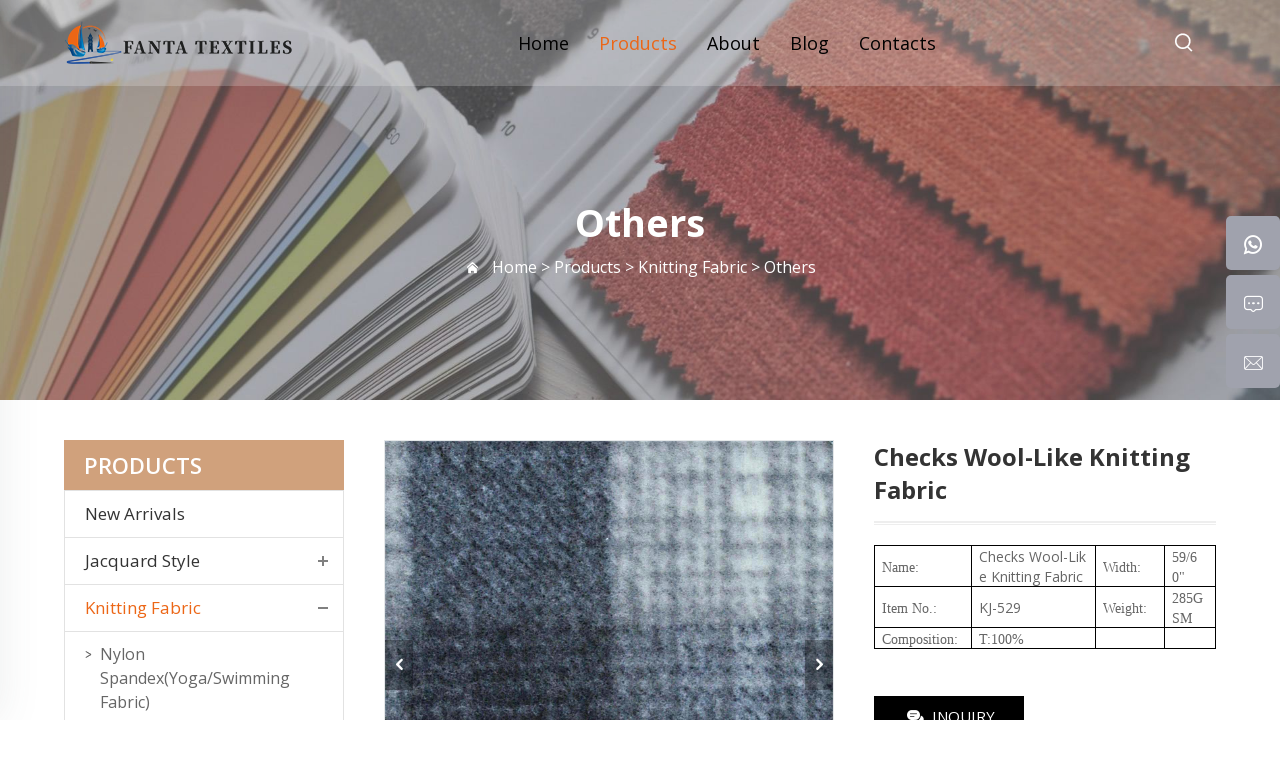

--- FILE ---
content_type: text/html; charset=UTF-8
request_url: https://www.fantatextiles.com/Others705/checks-wool-like-knitting-fabric-
body_size: 6616
content:
<!doctype html>
<html lang="en">
<head>
<meta content="text/html; charset=utf-8" http-equiv="Content-Type"/>
<meta name="viewport" content="width=device-width, initial-scale=1.0, maximum-scale=1.0, user-scalable=no" />
<meta http-equiv="X-UA-Compatible" content="IE=edge,chrome=1"/>
<title>Checks Wool-Like Knitting Fabric, China Checks Wool-Like Knitting Fabric Manufacturers, Suppliers, Factory - Shaoxing Fanta Co., Ltd</title>
<meta name="keywords" content="Cheap Checks Wool-Like Knitting Fabric, Checks Wool-Like Knitting Fabric For sale, Wholesale Checks Wool-Like Knitting Fabric">
<meta name="description" content="R/N ponte roma, used for fashion garment, fabric exquisite and smooth, handfeel thick and soft, is one of our basic products.">
<link rel="stylesheet" type="text/css" href="https://www.fantatextiles.com//template/pc/default/css/public.css"/>
<link rel="stylesheet" type="text/css" href="https://www.fantatextiles.com//template/pc/default/css/iconfont.css"/>
<link rel="stylesheet" type="text/css" href="https://www.fantatextiles.com//template/pc/default/css/swiper7.css"/>
<link rel="stylesheet" type="text/css" href="https://www.fantatextiles.com//template/pc/default/css/main.css"/>
<link type="text/css" rel="stylesheet" href="https://www.fantatextiles.com//template/pc/default/css/media.css" />
<link rel="stylesheet" type="text/css" href="https://www.fantatextiles.com//aifeedback/form.css"/>
<link type="text/css" rel="stylesheet" href="https://www.fantatextiles.com//template/pc/default/css/jquery.fancybox.css" />
<script type="text/javascript" src="https://www.fantatextiles.com//template/pc/default/js/jquery.js" async></script> <link rel="canonical" href="https://www.fantatextiles.com//Others705/checks-wool-like-knitting-fabric-" />
<link rel="alternate" hreflang="ar" href="https://arabic.fantatextiles.com/Others705/checks-wool-like-knitting-fabric-" />
<link rel="alternate" hreflang="da" href="https://danish.fantatextiles.com/Others705/checks-wool-like-knitting-fabric-" />
<link rel="alternate" hreflang="nl" href="https://dutch.fantatextiles.com/Others705/checks-wool-like-knitting-fabric-" />
<link rel="alternate" hreflang="fi" href="https://finnish.fantatextiles.com/Others705/checks-wool-like-knitting-fabric-" />
<link rel="alternate" hreflang="fr" href="https://french.fantatextiles.com/Others705/checks-wool-like-knitting-fabric-" />
<link rel="alternate" hreflang="de" href="https://german.fantatextiles.com/Others705/checks-wool-like-knitting-fabric-" />
<link rel="alternate" hreflang="hi" href="https://hindi.fantatextiles.com/Others705/checks-wool-like-knitting-fabric-" />
<link rel="alternate" hreflang="it" href="https://italian.fantatextiles.com/Others705/checks-wool-like-knitting-fabric-" />
<link rel="alternate" hreflang="no" href="https://norwegian.fantatextiles.com/Others705/checks-wool-like-knitting-fabric-" />
<link rel="alternate" hreflang="pl" href="https://polish.fantatextiles.com/Others705/checks-wool-like-knitting-fabric-" />
<link rel="alternate" hreflang="pt" href="https://portuguese.fantatextiles.com/Others705/checks-wool-like-knitting-fabric-" />
<link rel="alternate" hreflang="ro" href="https://romanian.fantatextiles.com/Others705/checks-wool-like-knitting-fabric-" />
<link rel="alternate" hreflang="ru" href="https://russian.fantatextiles.com/Others705/checks-wool-like-knitting-fabric-" />
<link rel="alternate" hreflang="es" href="https://spanish.fantatextiles.com/Others705/checks-wool-like-knitting-fabric-" />
<link rel="alternate" hreflang="sv" href="https://swedish.fantatextiles.com/Others705/checks-wool-like-knitting-fabric-" />
<link rel="alternate" hreflang="tl" href="https://filipino.fantatextiles.com/Others705/checks-wool-like-knitting-fabric-" />
<link rel="alternate" hreflang="iw" href="https://hebrew.fantatextiles.com/Others705/checks-wool-like-knitting-fabric-" />
<link rel="alternate" hreflang="id" href="https://indonesian.fantatextiles.com/Others705/checks-wool-like-knitting-fabric-" />
<link rel="alternate" hreflang="uk" href="https://ukrainian.fantatextiles.com/Others705/checks-wool-like-knitting-fabric-" />
<link rel="alternate" hreflang="th" href="https://thai.fantatextiles.com/Others705/checks-wool-like-knitting-fabric-" />
<link rel="alternate" hreflang="tr" href="https://turkish.fantatextiles.com/Others705/checks-wool-like-knitting-fabric-" />
<link rel="alternate" hreflang="af" href="https://afrikaans.fantatextiles.com/Others705/checks-wool-like-knitting-fabric-" />
<link rel="alternate" hreflang="ms" href="https://malay.fantatextiles.com/Others705/checks-wool-like-knitting-fabric-" />
<link rel="alternate" hreflang="ga" href="https://irish.fantatextiles.com/Others705/checks-wool-like-knitting-fabric-" />
<link rel="alternate" hreflang="bn" href="https://bengali.fantatextiles.com/Others705/checks-wool-like-knitting-fabric-" />
</head>
<body>
<div class="sitetop">
  <div class="cl"> <span class="fl mo-header-menu"><i class="qico qico-caidan"></i></span> <span class="fr mo-header-search"><i class="qico qico-search3"></i></span> </div>
  <div class="mo-search">
    <form role="search" id="searchform" class="cl" method="post" action="/search/">
      <input type="hidden" name="type" value="product">
      <input type="text" name="keys" class="form-control" placeholder="">
      <input class="submit_btn" type="submit" value="GO" />
    </form>
  </div>
</div>
<div class="mo-leftmenu">
  <div class="tit cl">
    <h6>All Categories</h6>
    <span><i class="qico qico-guanbi"></i></span></div>
  <ul>
    <li><a href="/">Home</a></li>
    <li> <a href="/Products">Products</a>  <i class="qico qico-down down-btn"></i>
      <ul>
        <li><a href="/New-arrivals-">New Arrivals   </a></li>
        <li><a href="/Jacquard-Style">Jacquard Style</a></li>
        <li><a href="/Knitting-fabric">Knitting Fabric</a></li>
        <li><a href="/Woven-Fabric">Woven Fabric</a></li>
        <li><a href="/Others">Others</a></li>
      </ul>
       </li>
    <li> <a href="/About">About</a>  </li>
    <li> <a href="https://www.fantatextiles.com/blog/">Blog</a>  </li>
    <li> <a href="/Contacts">Contacts</a>  </li>
  </ul>
</div>
<div class="header">
  <div class="wp">
    <span class="mo-header-menu"><i class="qico qico-caidan"></i></span>
    <div class="logo wow fadeInLeft"><a href="/"><img src="https://www.fantatextiles.com//upload/logo/1667976975555890.png" alt="Shaoxing Fanta Co., Ltd"></a></div>	
    <div class="nav wow fadeInUp">
      <ul>
        <li ><a href="/">Home</a></li>
        
        <li class="active"> <a href="/Products">Products</a> 
          <ul>
            
            <li> <a href="/New-arrivals-">New Arrivals   
               </a>  </li>
            
            <li> <a href="/Jacquard-Style">Jacquard Style
              <i class="qico qico-right"></i> </a> 
              <ul>
                
                <li><a href="/Mix-style">Mix-Style</a></li>
                
                <li><a href="/Geometry-style">Geometry Style</a></li>
                
                <li><a href="/Houndstooth">Houndstooth</a></li>
                
                <li><a href="/Herringbone">Herringbone</a></li>
                
                <li><a href="/Fancy-style">Fancy-Style</a></li>
                
              </ul>
               </li>
            
            <li> <a href="/Knitting-fabric">Knitting Fabric
              <i class="qico qico-right"></i> </a> 
              <ul>
                
                <li><a href="/Nylon-spandexyogaswimming-fabric">Nylon Spandex(Yoga/Swimming Fabric)</a></li>
                
                <li><a href="/Ponte-de-roma">Ponte De Roma</a></li>
                
                <li><a href="/Inter-lock">Inter-lock</a></li>
                
                <li><a href="/Scuba">Scuba</a></li>
                
                <li><a href="/Polar-fleece">Polar Fleece</a></li>
                
                <li><a href="/French-terry152">French Terry</a></li>
                
                <li><a href="/Chenille988">Chenille</a></li>
                
                <li><a href="/Sweater">Sweater</a></li>
                
                <li><a href="/Others705">Others</a></li>
                
              </ul>
               </li>
            
            <li> <a href="/Woven-Fabric">Woven Fabric
              <i class="qico qico-right"></i> </a> 
              <ul>
                
                <li><a href="/Four-way-spandex">Four way spandex</a></li>
                
                <li><a href="/CEY">CEY</a></li>
                
                <li><a href="/Rayon">Rayon</a></li>
                
                <li><a href="/Satin">Satin</a></li>
                
                <li><a href="/Sph">SPH</a></li>
                
                <li><a href="/Print">Print</a></li>
                
                <li><a href="/Jacquard">Jacquard</a></li>
                
                <li><a href="/Others137">Others</a></li>
                
              </ul>
               </li>
            
            <li> <a href="/Others">Others
               </a>  </li>
            
          </ul>
           </li>
        
        <li > <a href="/About">About</a>  </li>
        
        <li > <a href="https://www.fantatextiles.com/blog/">Blog</a>  </li>
        
        <li > <a href="/Contacts">Contacts</a>  </li>
        
      </ul>
    </div>
    <div class="header-right wow fadeInRight">
      <div class="search">
        <h3><i class="qico qico-search3"></i></h3>
        <form class="serchbox" name="search" method="post" action="/search/">
          <input type="hidden" name="type" value="product">
          <input class="submit_text" type="text" name="keys" placeholder="Search" />
          <input class="submit_btn" type="submit" value="GO" />
        </form>
      </div>
      <div class="header-lang notranslate">
      </div>
    </div>
  </div>
</div>
<div class="sidebanner"> <img src="https://www.fantatextiles.com//upload/sort/1664499718305854.jpg" alt="Others" />
  <div class="txt">
    <h1>Others</h1>
    <p><i class="qico qico-home"></i> <a href='/' rel='nofollow'>Home&nbsp;>&nbsp;</a><a href="/Products">Products</a>&nbsp;>&nbsp;<a href="/Knitting-fabric">Knitting Fabric</a>&nbsp;>&nbsp;<a href="/Others705">Others</a></p>
  </div>
    <canvas id="dome3"></canvas>
  <!--<script src="https://www.fantatextiles.com//template/pc/default/js/prefixfree.min.js"></script>-->
  <script src='https://www.fantatextiles.com//template/pc/default/js/stats.js'></script> 
  <script src="https://www.fantatextiles.com//template/pc/default/js/banner3.js"></script> 
</div>
<div class="wp main cl"> <div class="main-left">
  <div class="sidemenu">
    <h3>Products</h3>
    <ul>
      
      <li aa="59,8,1" >
        <h5><a href="/New-arrivals-">New Arrivals   </a>
          
        </h5>
        
      </li>
      
      <li aa="59,8,2" >
        <h5><a href="/Jacquard-Style">Jacquard Style</a>
          <span></span>
        </h5>
        
        <ul >
          
          <li ><a href="/Mix-style">Mix-Style</a></li>
          
          <li ><a href="/Geometry-style">Geometry Style</a></li>
          
          <li ><a href="/Houndstooth">Houndstooth</a></li>
          
          <li ><a href="/Herringbone">Herringbone</a></li>
          
          <li ><a href="/Fancy-style">Fancy-Style</a></li>
          
        </ul>
        
      </li>
      
      <li aa="59,8,3" class="active" >
        <h5><a href="/Knitting-fabric">Knitting Fabric</a>
          <span></span>
        </h5>
        
        <ul style="display:block;" >
          
          <li ><a href="/Nylon-spandexyogaswimming-fabric">Nylon Spandex(Yoga/Swimming Fabric)</a></li>
          
          <li ><a href="/Ponte-de-roma">Ponte De Roma</a></li>
          
          <li ><a href="/Inter-lock">Inter-lock</a></li>
          
          <li ><a href="/Scuba">Scuba</a></li>
          
          <li ><a href="/Polar-fleece">Polar Fleece</a></li>
          
          <li ><a href="/French-terry152">French Terry</a></li>
          
          <li ><a href="/Chenille988">Chenille</a></li>
          
          <li ><a href="/Sweater">Sweater</a></li>
          
          <li class="active" ><a href="/Others705">Others</a></li>
          
        </ul>
        
      </li>
      
      <li aa="59,8,4" >
        <h5><a href="/Woven-Fabric">Woven Fabric</a>
          <span></span>
        </h5>
        
        <ul >
          
          <li ><a href="/Four-way-spandex">Four way spandex</a></li>
          
          <li ><a href="/CEY">CEY</a></li>
          
          <li ><a href="/Rayon">Rayon</a></li>
          
          <li ><a href="/Satin">Satin</a></li>
          
          <li ><a href="/Sph">SPH</a></li>
          
          <li ><a href="/Print">Print</a></li>
          
          <li ><a href="/Jacquard">Jacquard</a></li>
          
          <li ><a href="/Others137">Others</a></li>
          
        </ul>
        
      </li>
      
      <li aa="59,8,5" >
        <h5><a href="/Others">Others</a>
          
        </h5>
        
      </li>
      
    </ul>
  </div>
  <div class="sidetags">
    <h3>Product Tags</h3>
    <div class="list"> <a href="/taglist/houndstooth_1">Houndstooth<span class="tag-link-count">(15)</span></a><a href="/taglist/herringbone_1">Herringbone</a><a href="/taglist/pontederoma_1">Ponte De Roma</a><a href="/taglist/polarfleece_1">Polar Fleece</a><a href="/taglist/frenchterry_1">French Terry</a><a href="/taglist/sweater_1">Sweater</a><a href="/taglist/checks_1">Checks</a><a href="/taglist/woolikefabric_1">Wool-Like Fabric<span class="tag-link-count">(10)</span></a><a href="/taglist/circlelint_1">Circle Lint<span class="tag-link-count">(10)</span></a><a href="/taglist/nylon-yoga-swimming-fabric_1">Nylon Yoga Swimming Fabric<span class="tag-link-count">(44)</span></a><a href="/taglist/woolen3_1">woolen(3)<span class="tag-link-count">(3)</span></a><a href="/taglist/chenille4_1">Chenille(4)<span class="tag-link-count">(5)</span></a><a href="/taglist/geometry-style5_1">Geometry Style(5)<span class="tag-link-count">(12)</span></a><a href="/taglist/foaming-jacquard-knitting-fabric_1">Foaming Jacquard Knitting Fabric<span class="tag-link-count">(41)</span></a></div>
  </div>
</div>
  <div class="main-right">
    <div class="pro_view">
      <div class="pro_img">
        <div class="view">
          <div class="swiper">
            <div class="swiper-wrapper"> 
              <div class="swiper-slide"> <a data-fancybox="images" href="https://www.fantatextiles.com//upload/product/1678779960247712.jpg"> <img src="https://www.fantatextiles.com//upload/product/1678779960247712.jpg" alt="529" rel="https://www.fantatextiles.com//upload/product/1678779960247712.jpg" class="jqzoom"> </a> </div>
               </div>
          </div>
          <a class="arrow-left" href="#"><i class="qico qico-left6"></i></a> <a class="arrow-right" href="#"><i class="qico qico-right6"></i></a> </div>
        <div class="preview">
          <div class="swiper">
            <div class="swiper-wrapper"> 
              <div class="swiper-slide active-nav"> <img src="https://www.fantatextiles.com//upload/product/1678779960247712.jpg" alt="529"> </div>
               </div>
          </div>
        </div>
      </div>
      <div class="pro_view_inner">
        <h1>Checks Wool-Like Knitting Fabric</h1>
        <hr/>
        <div class="pro_para"><table cellspacing="0"><tbody><tr><td width="108" valign="top" style="padding: 0px 7px; border-width: 1px; border-color: windowtext; word-break: break-all;"><p><span style="font-family:宋体;font-size:14px"><font face="Verdana">Name:</font></span></p></td><td width="83" valign="center" style="padding: 0px 7px; border-width: 1px; border-color: windowtext; word-break: break-all;"><span style="font-size: 14px;"><span style="font-size: 14px; white-space: normal;">Checks Wool-Like Knitting Fabric</span></span></td><td width="83" valign="center" style="padding: 0px 7px; border-width: 1px; border-color: windowtext; word-break: break-all;"><span style="font-family: Verdana; font-size: 14px;">Width:</span><br/></td><td width="83" valign="center" style="padding: 0px 7px; border-width: 1px; border-color: windowtext; word-break: break-all;"><span style="font-family: Verdana; font-size: 14px;">59/60"</span><br/></td></tr><tr><td width="108" valign="top" style="padding: 0px 7px; border-left-width: 1px; border-left-color: windowtext; border-right-width: 1px; border-right-color: windowtext; border-top: none; border-bottom-width: 1px; border-bottom-color: windowtext; word-break: break-all;"><p><span style="font-family:宋体;font-size:14px"><font face="Verdana"><span style="white-space: normal;">Item No.</span><span style="white-space: normal;">:</span></font></span></p></td><td width="251" valign="center" style="padding: 0px 7px; border-left-width: 1px; border-left-color: windowtext; border-right-width: 1px; border-right-color: windowtext; border-top: none; border-bottom-width: 1px; border-bottom-color: windowtext; word-break: break-all;"><p><span style="font-size: 14px;">KJ-529</span><span style="font-family:宋体;font-size:14px"><font face="Verdana"></font></span></p></td><td width="78" valign="top" style="padding: 0px 7px; border-left-width: 1px; border-left-color: windowtext; border-right-width: 1px; border-right-color: windowtext; border-top: none; border-bottom-width: 1px; border-bottom-color: windowtext;"><p><span style="font-family:宋体;font-size:14px"><font face="Verdana">Weight</font></span><span style="font-family:宋体;font-size:14px"><font face="Verdana">:</font></span></p></td><td width="83" valign="center" style="padding: 0px 7px; border-left-width: 1px; border-left-color: windowtext; border-right-width: 1px; border-right-color: windowtext; border-top: none; border-bottom-width: 1px; border-bottom-color: windowtext; word-break: break-all;"><p><span style="font-family:宋体;font-size:14px"><font face="Verdana">285</font></span><span style="font-family:Verdana;font-size:14px">GSM</span></p></td></tr><tr><td width="108" valign="top" style="padding: 0px 7px; border-left-width: 1px; border-left-color: windowtext; border-right-width: 1px; border-right-color: windowtext; border-top: none; border-bottom-width: 1px; border-bottom-color: windowtext;"><p><span style="font-family:宋体;font-size:14px"><font face="Verdana">Composition</font></span><span style="font-family:宋体;font-size:14px"><font face="Verdana">:</font></span></p></td><td width="251" valign="center" style="padding: 0px 7px; border-left-width: 1px; border-left-color: windowtext; border-right-width: 1px; border-right-color: windowtext; border-top: none; border-bottom-width: 1px; border-bottom-color: windowtext; word-break: break-all;"><p><span style="font-family:宋体;font-size:14px"><font face="Arial Narrow">T:100%</font></span></p></td><td width="78" valign="top" style="padding: 0px 7px; border-left-width: 1px; border-left-color: windowtext; border-right-width: 1px; border-right-color: windowtext; border-top: none; border-bottom-width: 1px; border-bottom-color: windowtext;"><br/></td><td width="83" valign="top" style="padding: 0px 7px; border-left-width: 1px; border-left-color: windowtext; border-right-width: 1px; border-right-color: windowtext; border-top: none; border-bottom-width: 1px; border-bottom-color: windowtext;"><br/></td></tr></tbody></table><p><br/></p></div>
        <div class="pro-bnt"> 
          <!--available in country by li-->
          <input type="hidden" id="st_pid"  value="351">
          <input type="hidden" id="st_title"  value="Checks Wool-Like Knitting Fabric">
          <input type="hidden" id="st_pic"  value="https://www.fantatextiles.com//upload/product/1678779960247712.jpg">
          <div class="st-chat-product-dialog" style="margin-top:10px;font-size:16px;margin-bottom:10px;"></div>
          <!--available in country  by li-->
          <a class="book" href="javascript:void(0)"><i class="qico qico-comments4"></i>INQUIRY</a> <!--<a class="cart" href="javascript:addcart(351)"><i class="qico qico-buy-car"></i>Add to Basket</a>--> </div>
      </div>
    </div>
             
    <div class="pro_text">
      <div class="tit">
        <h5>Description</h5>
      </div>
      <div class="pro-content"><p></p><p><span data-group="0-0" class="transSent" style="box-sizing: border-box; color: rgb(42, 43, 46); font-family: "PingFang SC", "Segoe UI", Arial, "Microsoft YaHei", 微软雅黑, 宋体, "Malgun Gothic", sans-serif; font-size: 14px; white-space: pre-line; background-color: rgb(252, 253, 254);"><span style="box-sizing: border-box;">Circle Lint is chunky, with a tight suede and a fine, rounded texture.</span></span><span data-group="0-1" class="transSent" style="box-sizing: border-box; color: rgb(42, 43, 46); font-family: "PingFang SC", "Segoe UI", Arial, "Microsoft YaHei", 微软雅黑, 宋体, "Malgun Gothic", sans-serif; font-size: 14px; white-space: pre-line; background-color: rgb(252, 253, 254);"><span style="box-sizing: border-box;">The texture is compact and thick, with warm, plump and elastic feel.</span></span><span data-group="0-2" class="transSent" style="box-sizing: border-box; color: rgb(42, 43, 46); font-family: "PingFang SC", "Segoe UI", Arial, "Microsoft YaHei", 微软雅黑, 宋体, "Malgun Gothic", sans-serif; font-size: 14px; white-space: pre-line; background-color: rgb(252, 253, 254);"><span style="box-sizing: border-box;">Has a strong wear durability, strong wear.</span></span><span data-group="0-3" class="transSent" style="box-sizing: border-box; color: rgb(42, 43, 46); font-family: "PingFang SC", "Segoe UI", Arial, "Microsoft YaHei", 微软雅黑, 宋体, "Malgun Gothic", sans-serif; font-size: 14px; white-space: pre-line; background-color: rgb(252, 253, 254);"><span style="box-sizing: border-box;">We printed the ringlets to give them a different color pattern, perfect for heavy winter coats.</span></span></p></div>
    </div>
     
   
    <div class="pro_text">
      <div class="tit">
        <h5>Details</h5>
        </div>
     <div class="pro-content">  </div>
   </div>
       
       <div class="pro_text">
      <div class="tit">
        <h5>Display</h5>
        </div>
     <div class="pro-content">  </div>
   </div>
          
       <div class="pro_text">
      <div class="tit">
        <h5>Application</h5>
        </div>
     <div class="pro-content">  </div>
   </div>
     
    
      
    <div class="pro-qa-box">
      <div class="tit">
        <h5>Customer Questions & Answers</h5>
      </div>
      <form class="qa-form-box" onsubmit="return false" name="" method="get" action="">
        <div id="one">
          <div class="box">
            <div class="row">
              <div class="col-sm-12 col-xs-12">
                <input type="text" id="qa-content" name="" maxlength="500"
							placeholder="Don't see the answer you're looking for?" />
              </div>
            </div>
            <button class="submit_btn" id="next">POST YOUR QUESTION</button>
          </div>
        </div>
        <div id="two">
          <div class="box">
            <div class="row">
              <div class="col-sm-6 col-xs-12">
                <input type="text" id="qa-email" name="" maxlength="20" placeholder="Enter your email" />
              </div>
              <div class="col-sm-6 col-xs-12">
                <input type="text" id="qa-username" name="" maxlength="20" placeholder="Enter your name" />
              </div>
            </div>
            <button class="submit_btn" id="send" type="submit" value="Submit">POST YOUR QUESTION</button>
          </div>
        </div>
      </form>
      <script src="https://www.fantatextiles.com//template/pc/default/js/layer/layer.js"></script> 
      <script language="javascript" type="text/javascript">
			$(function () {
				$("#next").click(function () {
				var content = $("#qa-content");
				if (content.val() == "") {
					layer.msg("Please enter a question");
					content.focus();
					return;
				};
				$("#one").hide(); $("#two").show();
				});
				var regex = /^([a-zA-Z]|[0-9])(\w|\-)+@[a-zA-Z0-9]+\.([a-zA-Z]{2,4})$/;
				$("#send").click(function () {
				var cid = '351';
				var qsign = "1769323006-6a433ae-1803";
				var email = $("#qa-email");
				var username = $("#qa-username");
				var content = $("#qa-content");
				if (email.val() == "") {
					layer.msg("Please Enter your email");
					email.focus(); return;
				}
				if (email.val() != "") {
					if (!regex.test(email.val())) {
					layer.msg("Please Enter your email");
					email.focus(); return;
					}
				};
				if (username.val() == "") {
					layer.msg("Please Enter your name");
					username.focus(); return;
				}
				layer.load();
				$.ajax({
					type: "POST",
					url: "/questions/c2F2ZV9xdWVzdGlvbg==",
					data: { cid: cid, email: email.val(), name: username.val(), question: content.val(), sign: qsign },
					dataType: "json",
					success: function (msg) {
					layer.closeAll('loading');
					if (msg.code == "200") {
						layer.msg("Thanks your quesion!");
					}
					else {
						layer.msg(msg.msg);
					}
					}
				});
				});
			});
			</script>
      <div class="list">
        <ul>
          <div class="norecord" id="list_empty">Did not match any questions!</div>
        </ul>
        <div class="get-more"><a href="/questions/Y2lkMzUx">See More customer reviews </a></div>
      </div>
    </div>
    

    <div class="pro-scroll pro-inquiry crm-form">
      <div class="tit">
        <h5>Inquiry</h5>
      </div>
      <form method="post" action="" id="contact" name="contact" class="inquirbox">
        <input type="hidden" value="1" name="fid">
        <input type="hidden" value="" name="ref" id="ref">
        <input type="hidden" value="" id="pagetitle" name="pagetitle">
        <div class="row">
          <div class="col-sm-6 col-xs-12">
            <input type="text" id="name" name="Name" maxlength="20" class="c_name" placeholder="Your Name *" />
          </div>
          <div class="col-sm-6 col-xs-12">
            <input type="text" id="company" name="Company" maxlength="20" placeholder="Company Name" />
          </div>
        </div>
        <div class="row">
          <div class="col-sm-6 col-xs-12">
            <input type="text" id="company" name="Tel" maxlength="20" placeholder="Phone" />
          </div>
          <div class="col-sm-6 col-xs-12">
            <input type="text" id="email" name="Email" maxlength="50" class="c_email" placeholder="E-mail *" />
          </div>
        </div>
        <div class="row">
          <div class="col-sm-12 col-xs-12">
            <textarea id="pintro-ly_content" name="Message" maxlength="300" rows="4" class="c_cnt" placeholder="Message *"></textarea>
          </div>
        </div>
        <div class="row">
          <div class="col-sm-12 col-xs-12">
            <input type="hidden" class="cid" name="cid" value="1033">
            <input type="Submit" class="btn submit c_sub" id="submit" value="Submit">
          </div>
        </div>
      </form>
    </div>
    <div class="rela-pro">
      <div class="tit">
        <h5>Related Product</h5>
      </div>
      <ul>
        <li>
          <div class="box"> <a class="pic" href="/Others705/circle-lint-print-knitting-fabric978"> <img src="https://www.fantatextiles.com//upload/product/1673056856831321.jpg" alt="Circle Lint Print Knitting Fabric" /> </a>
            <h6><a href="/Others705/circle-lint-print-knitting-fabric978">Circle Lint Print Knitting Fabric</a></h6>
          </div>
        </li>
        <li>
          <div class="box"> <a class="pic" href="/Others705/plum-blossom-jacquard-knitting-fabric"> <img src="https://www.fantatextiles.com//upload/product/1678778576326996.jpg" alt="Plum Blossom Jacquard Knitting Fabric" /> </a>
            <h6><a href="/Others705/plum-blossom-jacquard-knitting-fabric">Plum Blossom Jacquard Knitting Fabric</a></h6>
          </div>
        </li>
        <li>
          <div class="box"> <a class="pic" href="/Others705/checks-wool-like-knitting-fabric585"> <img src="https://www.fantatextiles.com//upload/product/1678780045958010.jpg" alt="Checks Wool-Like Knitting Fabric" /> </a>
            <h6><a href="/Others705/checks-wool-like-knitting-fabric585">Checks Wool-Like Knitting Fabric</a></h6>
          </div>
        </li>
        <li>
          <div class="box"> <a class="pic" href="/Others705/checks-wool-like-knitting-fabric515"> <img src="https://www.fantatextiles.com//upload/product/1678780238694567.jpg" alt="Checks Wool-Like Knitting Fabric" /> </a>
            <h6><a href="/Others705/checks-wool-like-knitting-fabric515">Checks Wool-Like Knitting Fabric</a></h6>
          </div>
        </li>
      </ul>
    </div>
  </div>
</div>
<div class="indexH">
    <div class="pic wow fadeInRight"><img src="https://www.fantatextiles.com//upload/about/1664501461710518.jpg" /></div>
	<div class="txt wow fadeInLeft">
	    <div class="box">
            <h5>Welcome to contact us</h5><p>
    Welcome to our website. You can ask us any questions you want to know
</p>
			<form name="inviteform" method="post" action="/?invitat">
				<input class="post-text" name="email" type="text" placeholder="Email Address" />
				<button type="button" class="post-btn" id="chk_math"><i class="qico qico-feiji1"></i></button>
			</form>
		</div>
	</div>
</div>
<div id="footer">
	<div class="wp">
		<div class="foot-logo"><img src="https://www.fantatextiles.com//upload/logo/1664499985118869.png"/></div>
		<div class="foot-box">
			<div class="foot-left">
			    <div class="foot-nav">
					<h5>Fanta</h5>
					<ul>
                        <li><a href="/Products">Products</a></li>
                        <li><a href="/About">About</a></li>
                        <li><a href="https://www.fantatextiles.com/blog/">Blog</a></li>
                        <li><a href="/Contacts">Contacts</a></li>
                        <li><a href="/privacy-policy.html" target="_blank" rel="nofollow">Privacy policy</a></li>
					    <li><a href="/terms-and-conditions.html" target="_blank" rel="nofollow">Terms and Conditions</a></li>
					</ul>
				</div>
				<div class="foot-contact">
					<h5>Contact  us</h5>
					<ul>
					    <li><a href="tel:8618767583370">+86 18767583370</a></li>
					    <li><a href="tel:86057584567302">+86 0575-84567302</a></li>
					    <li>+86 18767583370</li>
					    <li><a href="/cdn-cgi/l/email-protection#c68fa8a0a986a0a7a8b2a7b2a3beb2afaaa3b5e8a5a9ab"><span class="__cf_email__" data-cfemail="b0f9ded6dff0d6d1dec4d1c4d5c8c4d9dcd5c39ed3dfdd">[email&#160;protected]</span></a> <a href="/cdn-cgi/l/email-protection#4b3b232227223b0b2d2a253f2a3f2e333f22272e3865282426"><span class="__cf_email__" data-cfemail="0e7e666762677e4e686f607a6f7a6b767a67626b7d206d6163">[email&#160;protected]</span></a></li>
					    <li>#1204, Global Business Building, 1268 Yumin Rd, Keqiao District, Shaoxing, Zhejiang, China  312030</li>
					</ul>
				</div>
			</div>
			<div class="foot-right">
			    <h6>Fanta More</h6>
			    <div class="share"><a href="https://www.pinterest.com/fantatextiles11/" target="_blank" rel="nofollow"><i class="qico qico-pinterest"></i></a><a href="https://www.facebook.com/profile.php?id=100088508418634" target="_blank" rel="nofollow"><i class="qico qico-facebook"></i></a><a href="https://www.linkedin.com/company/fanta-textiles/?viewAsMember=true" target="_blank" rel="nofollow"><i class="qico qico-linkedin"></i></a><a href="https://www.youtube.com/channel/UCURjwJtcn-OnniBIeUyvNCA" target="_blank" rel="nofollow"><i class="qico qico-youtube"></i></a><a href="https://www.instagram.com/fantatextiles/" target="_blank" rel="nofollow"><i class="qico qico-instagram"></i></a>
				</div>
			</div>
		</div>
	</div>
</div>
<div id="gotop"><i class="qico qico-up"></i></div>
<div class="onlineservice">
	<ul>
		<li><a target="_blank" href="https://api.whatsapp.com/send?phone=8618767583370" target="_blank"><span>+86 18767583370</span><em><i class="qico qico-whatsapp"></i></em></a></li>
		<li><a href=" javascript:void(0)" class="contactbnt"><span>Inquiry Now</span><em><i class="qico qico-comments"></i></em></a></li>
		<li><a target="_blank" href="/cdn-cgi/l/email-protection#7930171f16391f18170d180d1c010d10151c0a571a1614"><span>Email Us</span><em><i class="qico qico-email"></i></em></a></li>
	</ul>
</div>

<script data-cfasync="false" src="/cdn-cgi/scripts/5c5dd728/cloudflare-static/email-decode.min.js"></script><script type="text/javascript" src="https://www.fantatextiles.com//template/pc/default/js/layer/layer.js"></script>
<script type="text/javascript">
$('.contactbnt').on('click', function(){
	layer.open({
	    type: 2,
		id:'inquiry-box',
		title: 'Contact With Us',
		area : ['auto' , 'auto'],
	    content: '/cform'
	});
});
</script>
<link href="https://fonts.googlefonts.cn/css?family=Open+Sans:300,400,600,700&display=swap" rel="stylesheet">
<!--<div id="cartbox"> <a class="cartbnt" href="javascript:void(0)"><em>0</em></a>
  <div class="cartlist">
    <div class="tit"><i class="qico qico-down-arrow"></i>Inquiry basket</div>
    <div class="box">
      <ul><div class="norecord" id="list_empty"><tr><td colspan="4">Your inquiry cart is empty</td></tr></div>
      </ul>
      <div class="bot cl"><span class="empty">empty</span><a href="/?cartbox">inquiry</a></div>
    </div>
  </div>
</div>
-->
<script>
function deleteCartGoods(rec_id) {
		$.get('/?location=cart&act=del&cid='+rec_id,{},function(data){
			if (data.stat!=1) {
				alert(data.msg);
			} else {
			    $('.cartbnt em').html(data.cart_count);
				$('#cart_'+data.cid).remove();
				$('#p_'+data.cid).remove();
			}
		},'json');
	}
function addcart(cid){
    $.get('/?location=cart&act=add',{cid:cid,num:1},function(data){
		if(data.stat!=1){alert(data.msg);}
		else{
		    $('.cartbnt em').html(data.cart_count);
		    $('#cartbox #list_empty').remove();
			if(data.najax==1){
		    $('#cartbox .box ul').append('<li class="cl" id="p_'+data.cid+'"><img src="'+data.pic+'" /><div class="t"><p><a href="'+data.link+'" target="_blank">'+data.title+'</a></p><a class="del" data="'+data.cid+'" href="javascript:deleteCartGoods('+data.cid+')">Delete</a></div></li>');
			}
		}
	},'json');
}
</script>
<script type="text/javascript" src="https://www.fantatextiles.com//aifeedback/form.js"></script> 
<script type="text/javascript" src="https://www.fantatextiles.com//template/pc/default/js/public.js"></script> 
<script type="text/javascript" src="https://www.fantatextiles.com//template/pc/default/js/swiper7.js"></script> 
<script type="text/javascript" src="https://www.fantatextiles.com//template/pc/default/js/jquery-shop.js"></script> 
<script type="text/javascript" src="https://www.fantatextiles.com//template/pc/default/js/shop.js"></script> 
<script type="text/javascript" src="https://www.fantatextiles.com//template/pc/default/js/jquery.imagezoom.js"></script> 
<script type="text/javascript" src="https://www.fantatextiles.com//template/pc/default/js/jquery.fancybox.js"></script> 
<script type="text/javascript" src="https://www.fantatextiles.com//template/pc/default/js/pro_detail.js"></script>
</body>
</html>

--- FILE ---
content_type: text/css
request_url: https://www.fantatextiles.com//template/pc/default/css/public.css
body_size: 4917
content:
@charset "UTF-8";

:root {
  --main-bg-color:#fff;
  --bg-color:#402a15;
  --active-color:#EC6616;
  --font-color:#402a15;
  --font-color2:#00B5F0;
  --font-color2-hover:#79A215;
  --tit-color:#212121;
  --tit-color-hover:#79A215;
  --btn-bg:#000;
  --btn-bg-hover:#D0A17C;
  --btn-bg2:#00BBF1;
  --btn-bg2-hover:#01961f;
  --swiper-btn-color:#C9C9C9;
  --swiper-btn-color-hover:#9EC73C;
  --font-family1:'Philosopher', sans-serif;
}

*, *:before, *:after{box-sizing:border-box;}

html {-webkit-text-size-adjust:none;}
article, aside, details, figcaption, figure, footer, header, hgroup, menu, nav, section{display:block;}
img{max-width:100%;height:auto;width:auto\9;vertical-align:bottom;}
.video embed,.video object,.video iframe{width:100%;height:auto;}
html, body, div, span, object, iframe, h1, h2, h3, h4, h5, h6, p, blockquote, a, abbr, acronym, address, big, cite, code, del, dfn, em, img, ins, kbd, q, samp, small, sub, sup, tt, var, b, i, dl, dt, dd, ol, ul, li, fieldset, form, label, legend, table, caption, tbody, tfoot, thead, tr, th, td{margin:0;padding:0;outline:0;font-size:100%;background:transparent}
fieldset,img,input,button,hr{border:0;}
:focus {outline: 0;}
address, caption, cite, code, dfn, em,i, b,th, var, optgroup {font-style: normal;font-weight: normal;}
h1, h2, h3, h4, h5, h6 {font-size: 100%;font-weight: normal;}
abbr, acronym {border: 0;font-variant: normal;}
input, button, textarea, select, optgroup, option {font-family: inherit;font-size: inherit;font-style: inherit;font-weight: inherit;}
code, kbd, samp, tt {font-size:100%;}
input, button, textarea, select {*font-size: 100%;}
ol, ul {list-style: none;}
table {border-collapse: collapse;border-spacing: 0;}
caption, th {text-align: left;}
sup, sub {font-size: 100%;vertical-align: baseline;}

:link, :visited, ins {text-decoration: none;}

input::placeholder,select::placeholder,textarea::placeholder{opacity:0.8;}

blockquote, q {quotes: none;}
blockquote:before, blockquote:after, q:before, q:after {content: '';content: none;}

.cl{*zoom:1}
.cl:before,.cl:after{display:table;content:" ";}
.cl:after{clear:both;}

.uppercase{text-transform:uppercase;}
.hide{display:none;}
.wp{margin:0 auto;width:1200px;}
.wp2{margin:0 auto;width:90%}
.pr{position:relative;}
.fl{float:left !important;}.fr{float:right !important;}

body{color:#666;font-size:16px;font-family:'Open Sans', sans-serif;background:#fff;max-width:1920px;margin:0 auto;overflow-x:hidden;position:relative;}

a{color:inherit;}


/*---header---*/

.sitetop{display:none;background:#333;height:50px;}
.sitetop span{width:50px;height:50px;line-height:50px;text-align:center;cursor:pointer;}
.sitetop span.mo-header-search{margin-right:95px;}
.sitetop span i{color:#fff;font-size:24px;}

.mo-search{padding:10px 15px;display:none;border-bottom:1px solid #222;position:absolute;z-index:200;left:0;top:51px;width:100%;background:#333;box-sizing:border-box;}
.mo-search .form-control {float:left;display:block;width:85%;height:34px;padding: 6px 12px;font-size: 14px;line-height:1;color: #555;background-color:#fff;border-radius:4px 0 0 4px;}
.mo-search .submit_btn{float:left;width:15%;height:34px;line-height:34px;background:#EC6616;font-size:18px;color:#fff;border-radius:0 4px 4px 0;}

.mo-leftmenu{background:#F5F5F5;position:fixed;top:0;left:0;bottom:0;overflow-x:hidden;box-sizing:content-box;width:70%;max-width:350px;-webkit-overflow-scrolling:touch;z-index:105!important;-webkit-transition:all .4s cubic-bezier(0.7,0,0.2,1);-ms-transition:all .4s cubic-bezier(0.7,0,0.2,1);transition:all .4s cubic-bezier(0.7,0,0.2,1);box-shadow:0 0 40px rgba(82,85,90,0.1);-webkit-transform:translateX(-100%);-ms-transform:translateX(-100%);transform:translateX(-100%)}
.mo-leftmenu .tit{height:50px;line-height:50px;background:#353535;}
.mo-leftmenu .tit h6{float:left;color:#fff;padding:0 0 0 20px;font-size:20px;font-weight:bold;font-family: "Times New Roman";}
.mo-leftmenu .tit span{float:right;cursor:pointer;width:50px;text-align:center;}
.mo-leftmenu .tit span i{color:#fff;font-size:16px;}
.mo-leftmenu > ul{}
.mo-leftmenu > ul > li{line-height:50px;font-size:15px;border-top:2px solid #e5e5e5;position:relative;}
.mo-leftmenu > ul > li > a{padding:0 0 0 20px;}
.mo-leftmenu > ul > li > i {position:absolute;color:#333;font-size:12px;top:5px;right:0;z-index:1;width:50px;line-height:40px;text-align:center;cursor:pointer;}
.mo-leftmenu > ul > li.active{}
.mo-leftmenu ul li a{color:#333;display: block;}
.mo-leftmenu ul li a:hover{text-decoration: none;}
.mo-leftmenu ul li ul{display:none;padding-bottom:10px;}
.mo-leftmenu ul li ul li{line-height:35px;}
.mo-leftmenu ul li ul li a{background:url("../images/d.png") no-repeat 25px center;padding:0 0 0 40px;}

.menu-transitioning{-webkit-transform:translateX(0);-ms-transform:translateX(0);transform:translateX(0)}

/*---header---*/

.header{height:86px;position:absolute;top:0;left:0;right:0;z-index:30;background:rgba(255,255,255,0.2);}
.header > div{height:100%;display:-webkit-flex;display:flex;-webkit-justify-content:space-between;justify-content:space-between;-webkit-align-items:center;align-items:center;}

.header span.mo-header-menu{width:50px;height:50px;line-height:50px;color:#333;text-align:center;display:none;margin-right:93px;}
.header span.mo-header-menu i{font-size:24px;}

.header .logo{}

.header h1 a{display:inline-block;width:229px;height:71px;text-indent:-99999px;background-repeat:no-repeat;background-position:center;background-size:229px 71px;}

.header-right{display:-webkit-flex;display:flex;-webkit-align-items:center;align-items:center;position:relative;z-index:100;}

.header-lang{position:relative;z-index:200;}
.header-lang .box{height:34px;width:90px;border:2px solid #fff;cursor:pointer;display:-webkit-flex;display:flex;-webkit-justify-content:flex-start;justify-content:flex-start;-webkit-align-items:center;align-items:center;padding:0 7px;}
.header-lang .box img{}
.header-lang .box em{margin:0 7px;line-height:18px;font-size:13px;color:#fff;}
.header-lang .box i{width:15px;line-height:18px;font-size:14px;text-align:center;color:#fff;}
.header-lang .lang-box{width:200px;padding:15px;position:absolute;right:0;top:42px;z-index:200;background:#fff;transform:translate3d(0,10px,0);-webkit-transform:translate3d(0,10px,0);opacity:0;visibility:hidden;transition:all .4s ease 0s;border-radius:8px;}
.header-lang .lang-box::before{content:'';position:absolute;right:37px;top:-8px;overflow:hidden;border-right:8px solid transparent;border-bottom:8px solid #fff;border-left:8px solid transparent;display:block;}
.header-lang ul{max-height:160px;overflow-y:scroll;padding:5px 10px;border:1px solid #e5e5e5;display:-webkit-flex;display:flex;-webkit-flex-wrap:wrap;flex-wrap:wrap;}
.header-lang ul li{line-height:20px;padding:5px 0;border-bottom:1px solid #f5f5f5;width:50%;}
.header-lang ul li:last-child{border:none;}
.header-lang ul li a{color:#333;font-size:12px;display:block;}
.header-lang ul li a:hover{color:#015198;}
.header-lang ul li img{vertical-align:middle;margin-right:7px;}
.header-lang:hover .lang-box{opacity:1;visibility:visible;transform:translate3d(0,0,0);-webkit-transform:translate3d(0,0,0);}

.search{margin:0 10px 0 0;position:relative;z-index:10;}
.search h3{width:45px;height:36px;margin:0;cursor:pointer;font-weight:400;text-align:center;}
.search h3 i{color:#fff;font-size:25px;line-height:36px;-webkit-text-stroke-width:0.1px;text-stroke-width:0.1px;}
.search .serchbox{display:none;position:absolute;background:#666;width:255px;padding:10px;top:36px;right:0;z-index:1000;}
.search .serchbox .submit_text{background:#fff;border:1px solid #fff;border-right:none;width:200px;height:33px;line-height:33px;float:left;color:#333;padding:0 0 0 6px;box-sizing:border-box;}
.search .serchbox .submit_btn{border:none;width:35px;background:#EC6616;font-size:14px;color:#fff;height:33px;line-height:33px;text-align:center;display:block;float:right;cursor:pointer;}
.search:hover h3{background:#666;}
.search:hover h3 i{color:#fff;}
.search:hover .serchbox{display:block;}


.nav{position:relative;z-index:100;}
.nav > ul{display:-webkit-flex;display:flex;-webkit-justify-content:space-between;justify-content:space-between;}
.nav > ul > li{position:relative;margin:0 15px;z-index:100;}
.nav > ul > li > a{display:block;font-size:22px;color:#000;padding:0 5px;height:50px;line-height:50px;text-align:center;position:relative;}

.nav > ul > li ul{position:absolute;width:220px;height:auto;left:-30px;text-align:left;top:58px;z-index:1000;border-radius:4px;padding:10px;background:#fff;box-shadow:rgba(0,0,0,0.14) 0 0 9px 0px;transform:rotate3d(1,0,0,-90deg);-webkit-transform: rotate3d(1,0,0,-90deg);-webkit-transform-origin:0 0 0;transform-origin:0 0 0;opacity:0;transition: transform 0.5s, opacity 0.3s;-webkit-transition: -webkit-transform 0.5s, opacity 0.3s;}
.nav > ul > li > ul::before{content:'';position:absolute;left:50px;margin:0;top:-8px;overflow:hidden;display:inline-block;border-right:8px solid transparent;border-bottom:8px solid #fff;border-left:8px solid transparent;}
.nav > ul > li > ul li{border-bottom:1px solid #EDEDED;position:relative;-webkit-text-stroke-width:0.2px;}
.nav > ul > li > ul li:last-child{border:none;}
.nav > ul > li > ul li > a{display:block;border-radius:4px;padding:9px 15px;color:#313131;font-size:16px;line-height:21px;text-transform:capitalize;}
.nav > ul > li > ul > li > a{padding-right:20px;}
.nav > ul > li > ul li > a i{position:absolute;right:10px;top:10px;font-size:11px;}
.nav > ul > li > ul li > a:hover{background:var(--active-color);color:#fff;}


.nav > ul > li > ul li ul{left:215px;top:0;}

.nav > ul > li:hover > a,.nav > ul > li.active > a{color:var(--active-color);}

.nav ul li:hover > ul{opacity:1;transform:rotate3d(0,0,0,0);-webkit-transform:rotate3d(0,0,0,0);}

.nav > ul > li:hover > a,.nav > ul > li.active > a{color:var(--active-color);}
.nav > ul > li:hover > a > i{transform:rotate(180deg);-webkit-transform: rotate(180deg);}
.nav ul li:hover .dropdown{opacity:1;transform:rotate3d(0,0,0,0);-webkit-transform:rotate3d(0,0,0,0);}


#banner .swiper-slide img{width:100%;}
#banner .txt{position:absolute;top:0;left:0;right:0;box-sizing:border-box;width:100%;height:100%;background:rgba(0,0,0,0.6);display:-webkit-flex;display:flex;-webkit-flex-direction:column;flex-direction:column;-webkit-justify-content:center;justify-content:center;z-index:10;-webkit-align-items:flex-start;align-items:flex-start;}
#banner .txt .box{margin:50px 15% 0;box-sizing:border-box;}
#banner .txt h5{color:#fff;font-size:90px;font-family:'FuturaBT-Medium';}
#banner .txt p{margin:25px 0 0;font-size:36px;color:#fff;font-family:'FuturaBT-Medium';}

#banner .swiper-button-prev,#banner .swiper-button-next{display:inline-block;width:50px;height:55px;background:none;margin-top:-25px;text-align:center;}
#banner .swiper-button-next::after,#banner .swiper-button-prev::after{display:none;}
#banner .swiper-button-prev i,#banner .swiper-button-next i{font-size:30px;line-height:55px;color:#fff;}
#banner .swiper-button-prev,#banner .swiper-container-rtl .swiper-button-next{}
#banner .swiper-button-next,#banner .swiper-container-rtl .swiper-button-prev{}

#banner .swiper-pagination-bullets{position:absolute;bottom:30px;left:0;width:100%;}
#banner .swiper-pagination-bullet{width:60px;height:6px;border:none;display:inline-block;border-radius:20px;background:#fff;opacity:1;margin:0 3px;}
#banner .swiper-pagination-bullet-active{background:#00bbf1;}

/*---footer---*/

#footer{background:#D7D3D0;padding:40px 0 60px;}

.foot-logo{text-align:center;}

.foot-box{margin-top:40px;display:-webkit-flex;display:flex;-webkit-justify-content:space-between;justify-content:space-between;}

.foot-left{-webkit-flex:1;flex:1;margin-right:160px;}

.foot-left h5{font-size:30px;color:#333;font-weight:600;margin-bottom:20px;}

.foot-nav ul{font-size:0;}
.foot-nav ul li{font-size:22px;line-height:30px;color:#5e636c;display:inline-block;}
.foot-nav ul li+li{margin-left:30px;}
.foot-nav ul li a:hover{color:var(--active-color);}

.foot-contact{margin:40px 0 0;}
.foot-contact ul{display:-webkit-flex;display:flex;-webkit-flex-wrap:wrap;flex-wrap:wrap;}
.foot-contact ul li{width:33.3333333%;font-size:22px;line-height:30px;color:#5e636c;padding:0 0 0 30px;}
.foot-contact ul li:nth-child(1){background:url("../images/c1.png") no-repeat left center;}
.foot-contact ul li:nth-child(2){background:url("../images/c2.png") no-repeat left center;}
.foot-contact ul li:nth-child(3){background:url("../images/c3.png") no-repeat left center;}
.foot-contact ul li:nth-child(4){margin-top:20px;width:100%;background:url("../images/c4.png") no-repeat left center;}
.foot-contact ul li:nth-child(5){margin-top:20px;width:100%;background:url("../images/c5.png") no-repeat left 9px;}
.foot-contact ul li a:hover{color:var(--active-color);}

.foot-right{display:-webkit-flex;display:flex;-webkit-flex-direction:row-reverse;flex-direction:row-reverse;}
.foot-right h6{font-size:24px;color:#000;font-weight:600;writing-mode:vertical-rl;}
.foot-right .share{margin-right:30px;}
.foot-right .share a{width:36px;height:36px;line-height:36px;display:block;border-radius:50%;color:#fff;background:#5E636C;text-align:center;}
.foot-right .share a+a{margin-top:25px;}
.foot-right .share a i{font-size:22px;}
.foot-right .share a:hover{background:var(--active-color);color:#fff;}


#gotop{position:fixed;bottom:100px;right:10px;height:40px;width:40px;line-height:40px;text-align:center;background:#E60012;-webkit-transition:all 0.4s ease 0s;transition:all 0.4s ease 0s;z-index:1000;cursor:pointer;display:none;border-radius:5px;}
#gotop i{color:#fff;font-size:18px;}
#gotop:hover {background:#353535;}

.onlineservice{position:fixed;right:0;top:30%;z-index:199;}
.onlineservice ul{}
.onlineservice ul li{height:54px;width:54px;background-color:#A0A2AD;position:relative;border-radius:5px;}
.onlineservice ul li~li{margin-top:5px;}
.onlineservice ul li a{color:#fff;border-radius:5px;position:absolute;top:0;right:0;width:54px;display:-webkit-flex;display:flex;-webkit-align-items:center;align-items:center;}
.onlineservice ul li em{width:54px;height:54px;line-height:54px;text-align:center;}
.onlineservice ul li i{font-size:25px;vertical-align:middle;}

.onlineservice ul li span{display:none;font-size:16px;}

.onlineservice ul li a:hover{width:210px;padding-left:15px;background:#997B5F;}
.onlineservice ul li a:hover span{-webkit-flex:1;flex:1;display:-webkit-flex;display:flex;}

#inquiry-box{width:800px;height:340px;box-sizing:border-box;}
#inquiry-box iframe{height:100% !important;}
.layui-layer-title{font-size:18px !important;font-family:var(--font-family2);}
.pop-form{padding:20px 20px 0;}
.pop-form .inquirbox .row ~ .row {margin-top:10px;}
.pop-form .inquirbox input[type="text"],.pop-form .inquirbox textarea{padding:10px 15px;font-size:16px;}
.pop-form .inquirbox .submit{margin:0 auto;width:180px;height:40px;line-height:40px;font-size:18px;}


#footBar {position:fixed;bottom:0;left:0;width:100%;height:45px;display:none;z-index:999;background:#333;border-top:1px solid rgba(255, 255, 255, 0.8);transition:all 0.6s ease 0s;-webkit-transition:all 0.6s ease 0s;}
#footBar li {width:25%;height:45px;float:left;text-align:center;border-left:1px solid rgba(255, 255, 255, 0.2);cursor:pointer;padding:6px 0 0 0;box-sizing: border-box;}
#footBar li:first-child {border-left:none;}
#footBar li a{display:block;height:45px;line-height:1;text-transform:uppercase;}
#footBar li i{color:#fff;font-size:20px;}
#footBar li span{display:block;color:#fff;font-size:12px;margin-top:3px;}




.inquirbox{}
.inquirbox h5{background:#F0B323;}
.inquirbox .row{margin-bottom:20px;}
.inquirbox input[type="text"],.inquirbox textarea{padding:10px 10px;font-size:14px;border:1px solid #D2D2CF;width:100%;line-height:22px;text-align:left;color:#111;box-sizing:border-box;}
.inquirbox textarea{max-width:100%;width:100%;resize:none;}
.inquirbox input[type="text"]:focus,.inquirbox textarea:focus{box-shadow:0 0 5px #999;background:#fafafa;border-color:#999;outline:0}
.inquirbox .red{color:#f00;font-weight:bold;}
.inquirbox .yzm { width:70%; margin-right:10px;}
.inquirbox img {cursor: pointer; margin-left: 3px; display: inline-block;vertical-align: middle;}
.inquirbox .submit{margin:0 auto;width:180px;line-height:45px;background:var(--btn-bg);text-align:center;display:block;color:#fff;font-size:18px;cursor:pointer;}
.inquirbox .submit:hover{background:var(--btn-bg-hover);}


#cartbox{position:fixed;bottom:40px;right:20px;height:72px;width:72px;box-sizing:border-box;background:#D0A17C url("../images/cart.png") no-repeat center center;-webkit-transition:all 0.4s ease 0s;transition:all 0.4s ease 0s;z-index:1000;border-radius:50%;}
#cartbox a.cartbnt{display:block;width:72px;height:72px;position:relative;}
#cartbox a.cartbnt em{position:absolute;top:-10px;right:-10px;width:30px;height:30px;background:#FDB819;text-align:center;line-height:30px;font-size:15px;color:#fff;border-radius:50%;}

#cartbox .cartlist{display:none;position:absolute;bottom:90px;right:0;width:248px;}
#cartbox .cartlist .tit{height:41px;line-height:41px;background:#D0A17C;color:#fff;font-size:16px;cursor:pointer;}
#cartbox .cartlist .tit i{font-size:11px;color:#fff;margin:0 30px 0 23px;}
#cartbox .cartlist .box{border:1px solid #D9D9D9;border-top:none;padding:0 12px 12px;background:#fff;}
#cartbox .cartlist .box ul{}
#cartbox .cartlist .box ul li{border-bottom:1px dashed #D9D9D9;padding:12px 0;}
#cartbox .cartlist .box ul li img{float:left;width:60px;}
#cartbox .cartlist .box ul li .t{margin:0 0 0 69px;}
#cartbox .cartlist .box ul li .t p{font-size:14px;color:#333;line-height:20px;max-height:40px;overflow:hidden;}
#cartbox .cartlist .box ul li .t a.del{font-size:14px;color:#EC6616;}
#cartbox .cartlist .box ul li .t a.del:hover{color:#0160AB;}

#cartbox .cartlist .bot{padding:20px 0 0;}
#cartbox .cartlist .bot span{float:left;width:70px;height:26px;line-height:24px;text-align:center;font-size:14px;color:#fff;background:#D0A17C;cursor:pointer;}
#cartbox .cartlist .bot a{float:right;width:70px;height:26px;line-height:24px;text-align:center;font-size:14px;color:#fff;background:#EC6616;}

/*------keyframes-------*/

@-webkit-keyframes round1 {
0% {-webkit-transform:translateX(0%);transform:translateX(0%)}	
25% {-webkit-transform:translateX(-5%);transform:translateX(-5%)}
50%{-webkit-transform:translateY(5%);transform:translateY(5%)}
75% {-webkit-transform:translateX(5%);transform:translateX(5%)}
100% {-webkit-transform:translateX(0%);transform:translateX(0%)}	
}
@keyframes round1 {
0% {-webkit-transform:translateX(0%);transform:translateX(0%)}	
25% {-webkit-transform:translateX(-5%);transform:translateX(-5%)}
50%{-webkit-transform:translateY(5%);transform:translateY(5%)}
75% {-webkit-transform:translateX(5%);transform:translateX(5%)}
100% {-webkit-transform:translateX(0%);transform:translateX(0%)}	
}

@-webkit-keyframes round2 {
0% {-webkit-transform:translateX(0%);transform:translateX(0%)}	
25% {-webkit-transform:translateY(-10%);transform:translateY(-10%)}
50%{-webkit-transform:translateX(10%);transform:translateX(10%)}
75% {-webkit-transform:translateY(10%);transform:translateY(10%)}
100% {-webkit-transform:translateX(0%);transform:translateX(0%)}	
}
@keyframes round2 {
0% {-webkit-transform:translateX(0%);transform:translateX(0%)}	
25% {-webkit-transform:translateY(-10%);transform:translateY(-10%)}
50%{-webkit-transform:translateX(10%);transform:translateX(10%)}
75% {-webkit-transform:translateY(10%);transform:translateY(10%)}
100% {-webkit-transform:translateX(0%);transform:translateX(0%)}	
}

@-webkit-keyframes round3 {
0% {-webkit-transform:translateY(0%);transform:translateY(0%)}	
25% {-webkit-transform:translateY(-8%);transform:translateY(-8%)}
50%{-webkit-transform:translateY(0);transform:translateY(0)}
75% {-webkit-transform:translateY(8%);transform:translateY(8%)}
100% {-webkit-transform:translateY(0%);transform:translateY(0%)}	
}
@keyframes round3 {
0% {-webkit-transform:translateY(0%);transform:translateY(0%)}	
25% {-webkit-transform:translateY(-8%);transform:translateY(-8%)}
50%{-webkit-transform:translateY(0);transform:translateY(0)}
75% {-webkit-transform:translateY(8%);transform:translateY(8%)}
100% {-webkit-transform:translateY(0%);transform:translateY(0%)}
}

@-webkit-keyframes round4 {
0% {-webkit-transform:translateX(0%);transform:translateX(0%)}	
25% {-webkit-transform:translateX(-8%);transform:translateX(-8%)}
50%{-webkit-transform:translateX(0);transform:translateX(0)}
75% {-webkit-transform:translateX(8%);transform:translateX(8%)}
100% {-webkit-transform:translateX(0%);transform:translateX(0%)}	
}
@keyframes round4 {
0% {-webkit-transform:translateX(0%);transform:translateX(0%)}	
25% {-webkit-transform:translateX(-8%);transform:translateX(-8%)}
50%{-webkit-transform:translateX(0);transform:translateX(0)}
75% {-webkit-transform:translateX(8%);transform:translateX(8%)}
100% {-webkit-transform:translateX(0%);transform:translateX(0%)}
}

/*----grid12----*/

.visible-lg,.visible-lg-block,.visible-lg-inline,.visible-lg-inline-block,.visible-md,.visible-md-block,.visible-md-inline,.visible-md-inline-block,.visible-sm,.visible-sm-block,.visible-sm-inline,.visible-sm-inline-block,.visible-xs,.visible-xs-block,.visible-xs-inline,.visible-xs-inline-block {display:none!important}

@media (max-width:766px) {
.visible-xs {display:block!important}
.visible-xs-block {display:block!important}
.visible-xs-inline {display:inline!important}
.visible-xs-inline-block {display:inline-block!important}
}

@media (min-width:767px) and (max-width:1279px) {
.visible-sm {display:block!important}
.visible-sm-block {display:block!important}
.visible-sm-inline {display:inline!important}
.visible-sm-inline-block {display:inline-block!important}
}

@media (min-width:1280px) and (max-width:1279px) {
.visible-md {display:block!important}
.visible-md-block {display:block!important}
.visible-md-inline {display:inline!important}
.visible-md-inline-block {display:inline-block!important}
}

@media (min-width:1280px) {
.visible-lg {display:block!important}
.visible-lg-block {display:block!important}
.visible-lg-inline {display:inline!important}
.visible-lg-inline-block {display:inline-block!important}
}

@media (max-width:766px) {
.hidden-xs {display:none!important}
}

@media (min-width:767px) and (max-width:1279px) {
.hidden-sm {display:none!important}
}

@media (min-width:1280px) and (max-width:1279px) {
.hidden-md {display:none!important}
}

@media (min-width:1280px) {
.hidden-lg {display:none!important}
}

.row{margin-right:-10px;margin-left:-10px; display: -ms-flexbox;display: flex;-ms-flex-wrap: wrap;flex-wrap: wrap;}
.flex{display:-webkit-flex;display:flex;-webkit-flex-wrap:wrap;flex-wrap:wrap;}
.align-items-center{-webkit-align-items:center;align-items:center;}
.row-reverse{-webkit-flex-direction:row-reverse;flex-direction:row-reverse;}

.col-xs-1,.col-sm-1,.col-md-1,.col-lg-1,.col-xs-2,.col-sm-2,.col-md-2,.col-lg-2,.col-xs-3,.col-sm-3,.col-md-3,.col-lg-3,.col-xs-4,.col-sm-4,.col-md-4,.col-lg-4,.col-xs-5,.col-sm-5,.col-md-5,.col-lg-5,.col-xs-6,.col-sm-6,.col-md-6,.col-lg-6,.col-xs-7,.col-sm-7,.col-md-7,.col-lg-7,.col-xs-8,.col-sm-8,.col-md-8,.col-lg-8,.col-xs-9,.col-sm-9,.col-md-9,.col-lg-9,.col-xs-10,.col-sm-10,.col-md-10,.col-lg-10,.col-xs-11,.col-sm-11,.col-md-11,.col-lg-11,.col-xs-12,.col-sm-12,.col-md-12,.col-lg-12{position:relative;min-height:1px;padding-right:10px;padding-left:10px;-webkit-box-sizing: border-box;box-sizing:border-box;}

.col-xs-12{width:100%;}.col-xs-11{width:91.66666667%;}.col-xs-10{width:83.33333333%;}.col-xs-9{width:75%;}.col-xs-8{width:66.66666667%;}.col-xs-7{width:58.33333333%;}
.col-xs-6{width:50%;}.col-xs-5{width:41.66666667%;}.col-xs-4{width:33.33333333%;}.col-xs-3{width:25%;}.col-xs-2{width:16.66666667%;}.col-xs-1{width:8.33333333%;}

@media (min-width: 768px) {
  .col-sm-12{width:100%;}.col-sm-11{width:91.66666667%;}.col-sm-10{width:83.33333333%;}.col-sm-9{width:75%;}.col-sm-8{width:66.66666667%;}.col-sm-7{width:58.33333333%;}
  .col-sm-6{width:50%;}.col-sm-5{width:41.66666667%;}.col-sm-4{width:33.33333333%;}.col-sm-3{width:25%;}.col-sm-2{width:16.66666667%;}.col-sm-1{width:8.33333333%;}
}

@media (min-width: 992px) {
  .col-md-12{width:100%;}.col-md-11{width:91.66666667%;}.col-md-10{width:83.33333333%;}.col-md-9{width:75%;}.col-md-8{width:66.66666667%;}.col-md-7{width:58.33333333%;}
  .col-md-6{width:50%;}.col-md-5{width:41.66666667%;}.col-md-4{width:33.33333333%;}.col-md-3{width:25%;}.col-md-2{width:16.66666667%;}.col-md-1{width:8.33333333%;}
}

@media (min-width: 1200px) {
  .col-lg-12 {width:100%;}.col-lg-11{width:91.66666667%;}.col-lg-10{width:83.33333333%;}.col-lg-9{width:75%;}.col-lg-8{width:66.66666667%;}.col-lg-7{width:58.33333333%;}
  .col-lg-6{width:50%;}.col-lg-5{width:41.66666667%;}.col-lg-4{width:33.33333333%;}.col-lg-3{width:25%;}.col-lg-2{width:16.66666667%;}.col-lg-1{width:8.33333333%;}
}


--- FILE ---
content_type: text/css
request_url: https://www.fantatextiles.com//template/pc/default/css/iconfont.css
body_size: 1319
content:
@font-face {
    font-display: swap;
  font-family: "qico"; /* Project id 884104 */
  src: url('fonts/iconfont.woff2?t=1658558556753') format('woff2'),
       url('fonts/iconfont.woff?t=1658558556753') format('woff'),
       url('fonts/iconfont.ttf?t=1658558556753') format('truetype');
}

.qico {
  font-family: "qico" !important;
  font-size: 16px;
  font-style: normal;
  -webkit-font-smoothing: antialiased;
  -moz-osx-font-smoothing: grayscale;
}

.qico-download4:before {
  content: "\e955";
}

.qico-right10:before {
  content: "\e663";
}

.qico-tiktok:before {
  content: "\ecdc";
}

.qico-comments4:before {
  content: "\e63c";
}

.qico-facebook2:before {
  content: "\e675";
}

.qico-search2:before {
  content: "\e65e";
}

.qico-fanhui1:before {
  content: "\ebed";
}

.qico-icon-test:before {
  content: "\e668";
}

.qico-messenger2:before {
  content: "\e979";
}

.qico-messenger:before {
  content: "\e8d5";
}

.qico-pdf3:before {
  content: "\e801";
}

.qico-tel5:before {
  content: "\e693";
}

.qico-address4:before {
  content: "\e648";
}

.qico-calendar4:before {
  content: "\e66d";
}

.qico-calendar3:before {
  content: "\e6c5";
}

.qico-email2:before {
  content: "\e66e";
}

.qico-address3:before {
  content: "\e671";
}

.qico-tel6:before {
  content: "\e6cd";
}

.qico-calendar2:before {
  content: "\e672";
}

.qico-calendar:before {
  content: "\e6ca";
}

.qico-refresh1:before {
  content: "\e827";
}

.qico-zhongzhi:before {
  content: "\e669";
}

.qico-refresh3:before {
  content: "\e66a";
}

.qico-zan:before {
  content: "\e661";
}

.qico-quote-left:before {
  content: "\e6061";
}

.qico-quote-right:before {
  content: "\e665";
}

.qico-douban:before {
  content: "\e65d";
}

.qico-zhihu:before {
  content: "\e69a";
}

.qico-daohang-gongzhonghaotixing:before {
  content: "\e65c";
}

.qico-gongsi2:before {
  content: "\e659";
}

.qico-zuanshi2:before {
  content: "\e65a";
}

.qico-ren3:before {
  content: "\e6c9";
}

.qico-img:before {
  content: "\e67a";
}

.qico-time:before {
  content: "\e658";
}

.qico-diqiu1:before {
  content: "\e657";
}

.qico-quality:before {
  content: "\e656";
}

.qico-jiejuefanganchi:before {
  content: "\e654";
}

.qico-tuandui:before {
  content: "\e652";
}

.qico-gongsiguanli:before {
  content: "\e651";
}

.qico-left9:before {
  content: "\e64f";
}

.qico-right9:before {
  content: "\e650";
}

.qico-down13:before {
  content: "\e699";
}

.qico-down12:before {
  content: "\e647";
}

.qico-up12:before {
  content: "\e649";
}

.qico-down9:before {
  content: "\e64c";
}

.qico-down7:before {
  content: "\e64d";
}

.qico-jiahao:before {
  content: "\e646";
}

.qico-aixin2:before {
  content: "\e6fb";
}

.qico-aixin:before {
  content: "\e6a1";
}

.qico-ren2:before {
  content: "\e65b";
}

.qico-nashui:before {
  content: "\e645";
}

.qico-zuanshi:before {
  content: "\e606";
}

.qico-logozhuanhuan:before {
  content: "\e632";
}

.qico-left4:before {
  content: "\e6060";
}

.qico-up6:before {
  content: "\e642";
}

.qico-list:before {
  content: "\e61a";
}

.qico-vk:before {
  content: "\e8fa";
}

.qico-gongsi:before {
  content: "\e6e1";
}

.qico-zichan:before {
  content: "\e818";
}

.qico-yuangong:before {
  content: "\e641";
}

.qico-cart:before {
  content: "\e640";
}

.qico-ren:before {
  content: "\e686";
}

.qico-detail2:before {
  content: "\e636";
}

.qico-cad1:before {
  content: "\e637";
}

.qico-detail:before {
  content: "\e63a";
}

.qico-cad2:before {
  content: "\e7bd";
}

.qico-chakan:before {
  content: "\e698";
}

.qico-down5:before {
  content: "\e696";
}

.qico-up5:before {
  content: "\e697";
}

.qico-rongyu:before {
  content: "\e630";
}

.qico-jingyan:before {
  content: "\e631";
}

.qico-rongyu1:before {
  content: "\e634";
}

.qico-left8:before {
  content: "\e766";
}

.qico-right8:before {
  content: "\e62e";
}

.qico-share2:before {
  content: "\e62c";
}

.qico-product:before {
  content: "\e6aa";
}

.qico-card:before {
  content: "\e62d";
}

.qico-pdf2:before {
  content: "\e64b";
}

.qico-return4:before {
  content: "\e629";
}

.qico-top:before {
  content: "\e724";
}

.qico-weibo:before {
  content: "\e61d";
}

.qico-video2:before {
  content: "\e6fd";
}

.qico-video:before {
  content: "\e63f";
}

.qico-left6:before {
  content: "\e61c";
}

.qico-right6:before {
  content: "\e626";
}

.qico-right7:before {
  content: "\e628";
}

.qico-left7:before {
  content: "\e62b";
}

.qico-email:before {
  content: "\e74b";
}

.qico-return:before {
  content: "\e619";
}

.qico-return2:before {
  content: "\e6cc";
}

.qico-search3:before {
  content: "\e741";
}

.qico-plus2:before {
  content: "\e639";
}

.qico-star:before {
  content: "\e624";
}

.qico-buy-car:before {
  content: "\e618";
}

.qico-feiji1:before {
  content: "\e84d";
}

.qico-feiji2:before {
  content: "\e638";
}

.qico-download3:before {
  content: "\e611";
}

.qico-lianjie:before {
  content: "\e610";
}

.qico-gou:before {
  content: "\e64a";
}

.qico-daili:before {
  content: "\e620";
}

.qico-comments3:before {
  content: "\e60f";
}

.qico-comments2:before {
  content: "\e622";
}

.qico-tumblr:before {
  content: "\e64e";
}

.qico-blogger:before {
  content: "\e63b";
}

.qico-share:before {
  content: "\e633";
}

.qico-comments:before {
  content: "\e616";
}

.qico-skype1:before {
  content: "\e63e";
}

.qico-search:before {
  content: "\e60d";
}

.qico-xiang:before {
  content: "\e71a";
}

.qico-feiji:before {
  content: "\e704";
}

.qico-gongju:before {
  content: "\e679";
}

.qico-wenjian:before {
  content: "\e60e";
}

.qico-diqiu:before {
  content: "\e621";
}

.qico-email-on:before {
  content: "\e61b";
}

.qico-hezuo:before {
  content: "\e63d";
}

.qico-weixin1:before {
  content: "\e67b";
}

.qico-right5:before {
  content: "\e60c";
}

.qico-left5:before {
  content: "\e625";
}

.qico-down6:before {
  content: "\e615";
}

.qico-right4:before {
  content: "\e888";
}

.qico-pdf:before {
  content: "\e60b";
}

.qico-jilu:before {
  content: "\e66b";
}

.qico-book:before {
  content: "\e673";
}

.qico-up4:before {
  content: "\e7ef";
}

.qico-down4:before {
  content: "\e7f0";
}

.qico-up3:before {
  content: "\e7f1";
}

.qico-down3:before {
  content: "\e7f2";
}

.qico-minus:before {
  content: "\e7fd";
}

.qico-plus:before {
  content: "\e7fe";
}

.qico-right3:before {
  content: "\e65f";
}

.qico-left3:before {
  content: "\e660";
}

.qico-link:before {
  content: "\e62f";
}

.qico-down2:before {
  content: "\e61e";
}

.qico-up2:before {
  content: "\e623";
}

.qico-right2:before {
  content: "\e609";
}

.qico-left2:before {
  content: "\e617";
}

.qico-download:before {
  content: "\e614";
}

.qico-download2:before {
  content: "\e608";
}

.qico-skype:before {
  content: "\ebf6";
}

.qico-facebook:before {
  content: "\e6a5";
}

.qico-whatsapp:before {
  content: "\e7e7";
}

.qico-twitter:before {
  content: "\e902";
}

.qico-instagram:before {
  content: "\e664";
}

.qico-weixin:before {
  content: "\e6b5";
}

.qico-linkedin:before {
  content: "\e6ce";
}

.qico-youtube1:before {
  content: "\e9ca";
}

.qico-pinterest:before {
  content: "\e8ab";
}

.qico-youtube:before {
  content: "\e607";
}

.qico-behance:before {
  content: "\e670";
}

.qico-fax2:before {
  content: "\e874";
}

.qico-fax:before {
  content: "\e6a6";
}

.qico-address2:before {
  content: "\e627";
}

.qico-guanbi1:before {
  content: "\e723";
}

.qico-jia:before {
  content: "\e727";
}

.qico-jian:before {
  content: "\e729";
}

.qico-guanbi:before {
  content: "\e674";
}

.qico-right:before {
  content: "\e7eb";
}

.qico-left:before {
  content: "\e7ec";
}

.qico-erweima:before {
  content: "\e604";
}

.qico-address:before {
  content: "\e61f";
}

.qico-shouji2:before {
  content: "\e60a";
}

.qico-wode:before {
  content: "\e7d8";
}

.qico-qq:before {
  content: "\eaf8";
}

.qico-ie:before {
  content: "\e667";
}

.qico-kefu2:before {
  content: "\e601";
}

.qico-kefu4:before {
  content: "\e62a";
}

.qico-tel3:before {
  content: "\e602";
}

.qico-tel4:before {
  content: "\e643";
}

.qico-kefu:before {
  content: "\e644";
}

.qico-kefu3:before {
  content: "\e612";
}

.qico-up:before {
  content: "\e600";
}

.qico-down:before {
  content: "\e66f";
}

.qico-sort:before {
  content: "\e603";
}

.qico-home:before {
  content: "\e635";
}

.qico-tel2:before {
  content: "\e655";
}

.qico-tel:before {
  content: "\e613";
}

.qico-youxiang:before {
  content: "\e605";
}

.qico-caidan:before {
  content: "\e653";
}



--- FILE ---
content_type: text/css
request_url: https://www.fantatextiles.com//template/pc/default/css/main.css
body_size: 12485
content:
@charset "utf-8";

/*---------------------------------------------------*/

div.zoomDiv{z-index:999;position:absolute;top:0px;left:0px;width:200px;height:200px;background:#fff;border:1px solid #ccc;display:none;text-align:center;overflow:hidden;}
div.zoomDiv img{max-width:none;}
div.zoomMask{position:absolute;background:url("../images/mask.png") repeat scroll 0 0 transparent;cursor:move;z-index:1;}

.index-tit{text-align:center;}
.index-tit h3{font-size:60px;color:var(--font-color);font-family:'FilsonPro-Bold';line-height:1;display:inline-block;position:relative;}
.index-tit p{font-size:18px;line-height:30px;color:var(--font-color);font-family:'FilsonPro';max-width:80%;margin:17px auto 0;}


.indexS{background:#fff;display:-webkit-flex;display:flex;-webkit-align-items:flex-end;align-items:flex-end;}

.indexS .txt{width:50%;padding-left:5%;position:relative;z-index:15;}
.indexS .txt h6{font-size:40px;color:#000;line-height:1;}
.indexS .txt h5{font-size:60px;color:var(--font-color);font-weight:600;line-height:1;margin:20px 0 0;}
.indexS .txt p{font-size:24px;color:#000;line-height:30px;margin:23px 40px 0 0;}
.indexS .txt .more{margin:30px auto 0 0;width:250px;line-height:65px;height:65px;border:1px solid #000;border-radius:8px;font-size:24px;color:#000;display:block;text-align:center;}
.indexS .txt .more:hover{border-color:var(--active-color);background:var(--active-color);color:#fff;}

.indexS .list{margin:80px 0 0;width:100%;position:relative;text-align:center;}
.indexS .list .swiper{position:relative;}
.indexS .list .swiper-slide{text-align:center;}
.indexS .list .swiper-slide a{position:relative;width:100%;display:block;position:relative;}
.indexS .list .swiper-slide p{margin:15px 0 0;color:#001218;}
.indexS .list .swiper-slide a::after{content:'';position:absolute;left:0;right:0;bottom:0;top:0;background:rgba(236,102,22,0.6);opacity:0;}

.indexS .list .swiper-slide.active-nav a::after{opacity:1;}

.indexS .list .swiper-pagination-bullets{position:static;width:100%;display:none;margin-top:20px;}
.indexS .list .swiper-pagination-bullet {width:10px;height:10px;margin:0 3px;background:#C1C1C1;border-radius:50%;opacity:1;box-sizing:border-box;}
.indexS .list .swiper-pagination-bullet-active{background:#D0A17C;}

.indexS .list .arrow-left,.indexS .list .arrow-right{position:absolute;z-index:20;width:40px;height:40px;line-height:40px;top:calc(50% - 20px);display:block;cursor:pointer;text-align:center;color:#fff;}
.indexS .list .arrow-left{left:0;}
.indexS .list .arrow-right{right:0;}
.indexS .list .arrow-left i,.indexS .list .arrow-right i{color:inherit;font-size:30px;display:inline-block;}
.indexS .list .arrow-left:hover,.indexS .list .arrow-right:hover{color:#EC6616;}

.indexS .pic{width:50%;overflow:hidden;position:relative;}
.indexS .pic .arrow-left,.indexS .pic .arrow-right{position:absolute;z-index:20;border:1px solid #fff;border-radius:50%;width:40px;height:40px;line-height:40px;top:calc(50% - 20px);display:block;cursor:pointer;text-align:center;color:#fff;}
.indexS .pic .arrow-left{left:40px;}
.indexS .pic .arrow-right{right:40px;}
.indexS .pic .arrow-left i,.indexS .pic .arrow-right i{color:inherit;font-size:24px;display:inline-block;}
.indexS .pic .arrow-left:hover,.indexS .pic .arrow-right:hover{border-color:#EC6616;color:#EC6616;}



.indexA{padding:80px 0 0;}
.indexA h3{font-size:60px;color:var(--font-color);font-weight:700;line-height:1;text-align:center;background:url(../images/ibg1.png) no-repeat center bottom;padding-bottom:60px;}
.indexA ul{margin:60px -17px 0;display:-webkit-flex;display:flex;-webkit-flex-wrap:wrap;flex-wrap:wrap;}
.indexA ul li{width:25%;padding:17px;cursor:pointer;transition:all 0.3s ease 0s;}
.indexA ul li .box{box-shadow:0 0 5px rgba(52,52,52,0.11);}
.indexA ul li .pic{width:100%;display:block;position:relative;}
.indexA ul li .pic img{width:100%;}
.indexA ul li .pic img:last-child{position:absolute;top:0;left:0;width:100%;opacity:0;transition:0.8s;}

.indexA ul li .txt{border-bottom:5px solid #D0A17C;padding:25px;position:relative;}
.indexA ul li .txt::after{content:"";width:0;height:5px;position:absolute;left:0;bottom:-5px;overflow:hidden;background:var(--active-color);transition:all 0.3s ease 0s;}
.indexA ul li .txt h5{font-size:24px;color:#000;font-weight:600;}
.indexA ul li .more{margin:30px 0 0;font-size:20px;color:#d0a17c;display:inline-block;}
.indexA ul li .more i{border:1px solid #D0A17C;border-radius:50%;width:30px;height:30px;line-height:28px;text-align:center;font-size:20px;display:inline-block;margin-right:10px;}
.indexA ul li .more:hover{color:var(--active-color);}

@media screen and (min-width:768px) {
.indexA ul li:hover .pic img:last-child{opacity:1;}
.indexA ul li:hover .box{box-shadow:0 0 15px rgba(0,0,0,0.2);}
.indexA ul li:hover .txt::after{width:100%;}
}


.indexB{padding:80px 0;}
.indexB h3{font-size:60px;color:var(--font-color);font-weight:700;line-height:1;text-align:center;background:url(../images/ibg1.png) no-repeat center bottom;padding-bottom:60px;}

.indexB .list{position:relative;z-index:20;margin:60px 0 0;}
.indexB .swiper-slide{display:-webkit-flex;display:flex;-webkit-align-items:center;align-items:center;}
.indexB .swiper-slide .pic{width:50%;}
.indexB .swiper-slide .txt{-webkit-flex:1;flex:1;margin-left:60px;}
.indexB .swiper-slide .txt h5{font-size:40px;line-height:1;color:#402a15;font-weight:600;}
.indexB .swiper-slide .txt p{margin:40px 0 0;font-size:22px;color:#402a15;line-height:36px;}

.indexB .swiper-pagination{position:static;width:100%;margin-top:60px;}
.indexB .swiper-pagination-bullet {width:12px;height:12px;margin:0 8px;background:rgba(208,161,124,0.2);border-radius:50%;opacity:1;box-sizing:border-box;}
.indexB .swiper-pagination-bullet-active{background:rgba(208,161,124,1);}



.indexC{padding:80px 0;}
.indexC h3{font-size:58px;color:var(--font-color);font-weight:600;line-height:1;text-align:center;}

.indexC .tab{margin-top:50px;display:-webkit-flex;display:flex;-webkit-justify-content:space-between;justify-content:space-between;-webkit-align-items:center;align-items:center;}
.indexC .tab ul{display:-webkit-flex;display:flex;-webkit-flex-wrap:wrap;flex-wrap:wrap;}
.indexC .tab ul li{background:url(../images/dot1.png) no-repeat left center;padding:0 0 0 20px;}
.indexC .tab ul li+li{margin-left:30px;}
.indexC .tab ul li a{font-size:24px;color:#000;}
.indexC .tab ul li a:hover{color:var(--active-color);}
.indexC .tab .more{width:150px;line-height:46px;height:48px;border:1px solid #000;border-radius:8px;font-size:20px;color:#000;display:block;text-align:center;}
.indexC .tab .more:hover{border-color:var(--active-color);background:var(--active-color);color:#fff;}

.indexC .list{margin:50px 0 0;}
.indexC .list ul{margin:0 -8px;display:-webkit-flex;display:flex;-webkit-flex-wrap:wrap;flex-wrap:wrap;}
.indexC .list ul li{width:50%;padding:8px;}
.indexC .list ul li a{display:block;position:relative;}
.indexC .list ul li a p{position:absolute;background:rgba(255,255,255,0.69);line-height:80px;padding:0 50px;font-size:24px;color:#000;}
.indexC .list ul li:nth-child(1) a p{right:0;bottom:0;}
.indexC .list ul li:nth-child(2) a p{left:0;bottom:0;}
.indexC .list ul li:nth-child(3) a p{right:0;top:0;}
.indexC .list ul li:nth-child(4) a p{left:0;top:0;}

.indexD{padding:60px 0;}
.indexD ul li{overflow:hidden;display:-webkit-flex;display:flex;-webkit-align-items:center;align-items:center;-webkit-justify-content:center;justify-content:center;}
.indexD ul li+li{margin-top:80px;}
.indexD ul li .pic{display:block;position:relative;width:490px;}
.indexD ul li .pic img{display:block;width:100%;transition:all 0.3s ease 0s;-webkit-transition:all 0.3s ease 0s;}
.indexD ul li .pic img:last-child{position:absolute;left:70px;bottom:20px;padding:16px;background:#fff;box-shadow:0 0 15px rgba(0,0,0,0.2);}

.indexD ul li .txt{-webkit-flex:1;flex:1;margin:0 0 0 100px;overflow:hidden;box-sizing:border-box;}
.indexD ul li .txt h5{font-size:36px;color:#111;font-weight:600;text-transform:capitalize;}
.indexD ul li .txt h5 a:hover{color:var(--active-color);}
.indexD ul li .txt p{font-size:24px;color:#666;line-height:36px;margin:30px 0 0;}
.indexD ul li .txt .more{margin:35px 0 0;width:180px;line-height:46px;height:48px;border:1px solid #000;border-radius:8px;font-size:20px;color:#000;display:block;text-align:center;}
.indexD ul li .txt .more:hover{border-color:var(--active-color);background:var(--active-color);color:#fff;}

.indexD ul li:nth-child(2n){-webkit-flex-direction:row-reverse;flex-direction:row-reverse;}
.indexD ul li:nth-child(2n) .txt{margin:0 100px 0 0;}
.indexD ul li:nth-child(2n) .pic img:last-child{left:auto;right:70px;}




.indexE{background:#fff;}
.indexE .item1{display:-webkit-flex;display:flex;}
.indexE .box{width:600px;}

.indexE .tit{width:50%;display:-webkit-flex;display:flex;-webkit-justify-content:flex-end;justify-content:flex-end;-webkit-align-items:center;align-items:center;position:relative;}
.indexE .tit::after{content:"ABOUT";position:absolute;left:0;right:0;top:50%;transform:translateY(-50%);font-size:300px;color:rgba(255,235,205,0.2);line-height:1;font-weight:700;}
.indexE .tit .box{text-align:center;position:relative;z-index:20;}
.indexE .tit h3{font-size:60px;color:var(--font-color);font-weight:700;line-height:1;}
.indexE .pic{width:50%;}


.indexE .item2{display:-webkit-flex;display:flex;-webkit-align-items:center;align-items:center;}
.indexE .txt,.indexE .list{width:50%;}
.indexE .txt{background:#FBFBFB;display:-webkit-flex;display:flex;-webkit-justify-content:flex-end;justify-content:flex-end;}
.indexE .txt .box{padding:60px 20px 60px 0;}
.indexE .txt p{color:#402a15;font-size:28px;line-height:40px;}
.indexE .txt .more{margin:35px 0 0;width:180px;line-height:46px;height:48px;border:1px solid #000;border-radius:8px;font-size:20px;color:#000;display:block;text-align:center;}
.indexE .txt .more:hover{border-color:var(--active-color);background:var(--active-color);color:#fff;}

.indexE .list ul{display:-webkit-flex;display:flex;-webkit-flex-wrap:wrap;flex-wrap:wrap;}
.indexE .list ul li{width:50%;cursor:pointer;position:relative;text-align:center;}
.indexE .list ul li:nth-child(n+3){margin-top:30px;}
.indexE .list ul li h6{font-size:70px;color:#c3804b;line-height:1;font-weight:600;}
.indexE .list ul li p{font-size:23px;color:#402a15;margin:20px 0 0;}


.indexF{padding:80px 0;background:#fff;}
.indexF h3{font-size:60px;color:var(--font-color);font-weight:700;line-height:1;text-align:center;background:url(../images/ibg1.png) no-repeat center bottom;padding-bottom:60px;}

.indexF ul{margin:60px -17px 0;display:-webkit-flex;display:flex;-webkit-flex-wrap:wrap;flex-wrap:wrap;}
.indexF ul li{width:33.333333%;padding:0 17px;}
.indexF ul li a{display:block;position:relative;}
.indexF ul li a > img{width:100%;}
.indexF ul li .t{padding:0 30px;overflow:hidden;position:absolute;left:0;right:0;top:0;bottom:0;background:rgba(0,0,0,0.4);display:-webkit-flex;display:flex;-webkit-justify-content:center;justify-content:center;-webkit-align-items:center;align-items:center;-webkit-flex-direction:column;flex-direction:column;text-align:center;transition:all 0.4s ease 0s;}
.indexF ul li .t span{font-size:18px;color:#fff;line-height:38px;display:inline-block;background:url(../images/time1.png) no-repeat left center;padding:0 0 0 55px;}
.indexF ul li .t h5{margin:30px 0 0;font-size:25px;color:#fff;font-weight:600;line-height:30px;height:60px;overflow:hidden;}

@media screen and (min-width:768px) {
.indexF ul li:hover .t{background:rgba(236,102,22,0.8);}
}


.indexH{display:-webkit-flex;display:flex;background:#D0A17C;-webkit-align-items:center;align-items:center;}
.indexH .pic{width:50%;overflow:hidden;}
.indexH .pic img{width:100%;transition:all 0.5s ease 0s;}

.indexH .txt{width:50%;}
.indexH .txt .box{width:600px;padding-left:60px;box-sizing:border-box;}
.indexH .txt h5{font-size:36px;color:#fff;font-weight:600;line-height:1;}
.indexH .txt p{font-size:22px;color:#fff;line-height:24px;margin:20px 0 0;}
.indexH .txt form{margin:20px 0 0;position:relative;}
.indexH .txt .post-text{width:100%;height:56px;line-height:56px;color:#111;padding:0 76px 0 20px;font-size:16px;background:#fff;box-sizing:border-box;}
.indexH .txt .post-btn{position:absolute;right:0;top:0;background:#fff;width:56px;height:56px;text-align:center;display:block;cursor:pointer;}
.indexH .txt .post-btn i{font-size:30px;color:#D0A17C;}

/*------------------------------------------------------------*/
.sidebanner{position:relative;overflow:hidden;}
.sidebanner .txt{position:absolute;top:0;bottom:0;left:0;right:0;padding-top:80px;display:-webkit-flex;display:flex;-webkit-justify-content:center;justify-content:center;-webkit-align-items:center;align-items:center;text-align:center;-webkit-flex-direction:column;flex-direction:column;}
.sidebanner .txt h1,.sidebanner .txt h3{color:#fff;line-height:1;font-size:48px;font-weight:bold;}
.sidebanner .txt p{margin-top:15px;color:#fff;font-size:16px;text-overflow:ellipsis;white-space:nowrap;overflow:hidden;}
.sidebanner .txt p i{margin:0 8px 0 0;font-size:15px;color:#fff;}

.sidebanner #banner-animation{position:absolute;width:100%;height:100%;top:0;left:0;z-index:1;}

.sidebanner #test{overflow:hidden;position:absolute;left:0;top:0;width:100%;height:100vh;background-color:transparent;}
.sidebanner #canvas{overflow:hidden;position:absolute;left:0;top:0;width:100%;height:100%;background-color:transparent;}

.sidebanner #dome3{overflow:hidden;position:absolute;left:0;top:0;width:100%;height:100vh;background-color:transparent;}


.sidebanner .starfield{overflow:hidden;position:absolute;left:0;top:0;width:100%;height:100vh;background-color:transparent;}
.starfield .static {
  position: absolute;
  left: 50%;
  top: 50%;
  width: 3px;
  height: 3px;
  border-radius: 100%;
  transform-origin: -31vw -38vh;
  box-shadow: 36vw -46vh 1px 0.75px rgba(255, 244, 245, 0.5235723442), -68vw -54vh 1px 0.75px rgba(252, 243, 255, 0.9688846036), 27vw -66vh 1px 0.75px #f3f6f1, 21vw -38vh 1px 0.75px rgba(241, 249, 243, 0.8680567471), -15vw -3vh 1px 0.75px rgba(252, 244, 250, 0.8741643268), -95vw -40vh 1px 0.75px #f1f4ff, -88vw 14vh 1px 0.75px #fcf3fb, -83vw 12vh 1px 0.75px #f6f8fe, -61vw 39vh 1px 0.75px #f7f2ff, 41vw 34vh 1px 0.75px rgba(246, 247, 248, 0.9318846392), -53vw -73vh 1px 0.75px rgba(255, 250, 247, 0.9158435917), -39vw 28vh 1px 0.75px #f8f8fa, 73vw -66vh 1px 0.75px #f1fbf5, 82vw -1vh 1px 0.75px rgba(242, 242, 242, 0.8414716373), 92vw -27vh 1px 0.75px rgba(245, 251, 250, 0.9663508769), 28vw -64vh 1px 0.75px #f1f9f1, 76vw 82vh 1px 0.75px #f1f9f6, 53vw -70vh 1px 0.75px #f7fdf7, -11vw -70vh 1px 0.75px rgba(251, 253, 241, 0.5709810522), -73vw -40vh 1px 0.75px #f9f1fb, -36vw 41vh 1px 0.75px #fdf1fe, -12vw -9vh 1px 0.75px rgba(247, 244, 242, 0.8454906488), 60vw 62vh 1px 0.75px #fdfaf4, -83vw 87vh 1px 0.75px rgba(245, 241, 244, 0.9176305322), 44vw -54vh 1px 0.75px rgba(242, 252, 248, 0.9693348061), 36vw -32vh 1px 0.75px #f9fafa, 41vw -61vh 1px 0.75px #f2faf8, 42vw -49vh 1px 0.75px rgba(249, 246, 254, 0.9134938038), -52vw 53vh 1px 0.75px #f3feff, 3vw -97vh 1px 0.75px rgba(249, 245, 247, 0.8889316068), -90vw 46vh 1px 0.75px #f8fafd, 23vw -29vh 1px 0.75px rgba(246, 247, 250, 0.6862141599), -33vw -63vh 1px 0.75px rgba(243, 253, 249, 0.6395580736), -2vw 50vh 1px 0.75px #f5faff, -96vw 67vh 1px 0.75px rgba(255, 241, 243, 0.8407892564), 29vw -95vh 1px 0.75px #f5f5f3, 3vw -27vh 1px 0.75px #fbfef6, -87vw 83vh 1px 0.75px rgba(253, 248, 246, 0.8165139252), 47vw 57vh 1px 0.75px #f9f5f1, -9vw -14vh 1px 0.75px rgba(245, 243, 246, 0.6535044176), 54vw 31vh 1px 0.75px #fff5f3, 25vw -52vh 1px 0.75px #f7faf3, 91vw -6vh 1px 0.75px #f8fff8, -21vw 88vh 1px 0.75px rgba(253, 245, 248, 0.7648848183), -29vw 45vh 1px 0.75px rgba(253, 241, 244, 0.6657591369), 61vw -47vh 1px 0.75px #f3fcf6, 57vw 23vh 1px 0.75px #f9f3fa, -90vw 100vh 1px 0.75px rgba(251, 244, 248, 0.9775995177), -27vw -93vh 1px 0.75px rgba(248, 251, 250, 0.5803350999), 28vw -29vh 1px 0.75px #f9f4fc, -80vw 67vh 1px 0.75px #f9f9fe, 90vw -18vh 1px 0.75px rgba(251, 251, 252, 0.6814187659), -82vw 27vh 1px 0.75px rgba(244, 248, 243, 0.893709482), -66vw 33vh 1px 0.75px #f1f8fc, 97vw 2vh 1px 0.75px rgba(244, 250, 241, 0.5214614359), -31vw -34vh 1px 0.75px rgba(245, 248, 244, 0.5625745825), 40vw -33vh 1px 0.75px #f6f6f9, 10vw 47vh 1px 0.75px #fefcf4, -49vw -20vh 1px 0.75px #f3f3f7, -61vw -11vh 1px 0.75px rgba(250, 244, 248, 0.7422571864), -67vw -2vh 1px 0.75px rgba(254, 243, 243, 0.8733439445), -39vw 17vh 1px 0.75px #f8f2f1, -36vw -56vh 1px 0.75px #f8faf6, 18vw -36vh 1px 0.75px rgba(249, 255, 248, 0.7808456449), -91vw 37vh 1px 0.75px #fcfef1, -67vw -26vh 1px 0.75px #f4f4fc, 50vw -79vh 1px 0.75px rgba(245, 244, 252, 0.6027408961), 73vw 82vh 1px 0.75px rgba(243, 252, 255, 0.575434172), -24vw -97vh 1px 0.75px #f4f6ff, -87vw -23vh 1px 0.75px #fffcf9, 81vw 78vh 1px 0.75px rgba(250, 251, 255, 0.800520426), -18vw -98vh 1px 0.75px #fbfefc, 19vw -33vh 1px 0.75px #fefdff, -36vw -21vh 1px 0.75px #f3f4f2, 16vw -39vh 1px 0.75px rgba(243, 254, 247, 0.726988897), 47vw -57vh 1px 0.75px rgba(248, 244, 245, 0.5195989269), -83vw -81vh 1px 0.75px #fefdf2, -44vw -19vh 1px 0.75px rgba(245, 242, 243, 0.8433148122), 58vw -37vh 1px 0.75px rgba(255, 245, 249, 0.9858396814), 61vw -76vh 1px 0.75px rgba(249, 247, 245, 0.7973323753), -59vw 45vh 1px 0.75px rgba(246, 254, 254, 0.5407901041), -20vw 73vh 1px 0.75px #fef8f1, -57vw -77vh 1px 0.75px #fefff2, -84vw 20vh 1px 0.75px rgba(247, 250, 254, 0.620131291), 77vw 20vh 1px 0.75px #f6fafd, 87vw -15vh 1px 0.75px rgba(249, 250, 246, 0.7752325345), 19vw 60vh 1px 0.75px #fbfafb, 84vw 37vh 1px 0.75px #f5fef7, 69vw -79vh 1px 0.75px #fff4fb, 64vw -90vh 1px 0.75px #f2f2f2, 70vw 21vh 1px 0.75px #fcf8f3, -63vw 86vh 1px 0.75px rgba(241, 253, 250, 0.881736872), -99vw -89vh 1px 0.75px rgba(255, 255, 245, 0.808938129), 13vw 58vh 1px 0.75px rgba(251, 247, 251, 0.6117021217), 69vw -43vh 1px 0.75px rgba(241, 252, 255, 0.7327540053), 35vw -94vh 1px 0.75px #f4fbf5, 21vw -13vh 1px 0.75px rgba(251, 253, 244, 0.5327758874), -6vw -99vh 1px 0.75px #fdfdf4, -28vw -81vh 1px 0.75px #fdf6fb, -91vw 39vh 1px 0.75px #f1f2f1;
  width: 1px;
  height: 1px;
}
.starfield .moving-1 {
  position: absolute;
  left: 50%;
  top: 50%;
  width: 3px;
  height: 3px;
  border-radius: 100%;
  transform-origin: -31vw -38vh;
  box-shadow: 98vw -71vh 1px 0.75px rgba(251, 254, 249, 0.5796560731), 60vw -74vh 1px 0.75px #f8f7f7, 28vw 43vh 1px 0.75px rgba(244, 241, 248, 0.6620956293), 46vw -74vh 1px 0.75px #f5f9f9, 23vw 30vh 1px 0.75px #f2f6f2, -63vw 77vh 1px 0.75px #f6f6f9, -30vw 20vh 1px 0.75px rgba(255, 254, 242, 0.95287468), -55vw -26vh 1px 0.75px rgba(241, 244, 253, 0.883166328), 26vw 2vh 1px 0.75px #f2f3f7, 71vw -60vh 1px 0.75px rgba(248, 252, 241, 0.5509532549), 74vw -17vh 1px 0.75px rgba(249, 246, 244, 0.7413498004), 96vw 16vh 1px 0.75px rgba(247, 246, 253, 0.6869293477), -36vw 53vh 1px 0.75px #fbf8f5, 22vw 94vh 1px 0.75px #f1f2fe, -59vw 90vh 1px 0.75px #f5f5f1, 45vw 59vh 1px 0.75px #fbf2f5, -59vw 90vh 1px 0.75px rgba(252, 245, 252, 0.937959723), 42vw -83vh 1px 0.75px rgba(244, 251, 247, 0.759251987), -29vw 83vh 1px 0.75px #f5fdf4, 34vw -96vh 1px 0.75px rgba(248, 254, 254, 0.547830485), 16vw -5vh 1px 0.75px rgba(251, 245, 252, 0.8815244488), 69vw 64vh 1px 0.75px #fcfcf4, 13vw -25vh 1px 0.75px rgba(254, 251, 242, 0.9875626299), 94vw -52vh 1px 0.75px rgba(246, 249, 244, 0.7827653594), 53vw 40vh 1px 0.75px #f5fbf3, -36vw 27vh 1px 0.75px #f7faff, -16vw 48vh 1px 0.75px #fef8f9, -46vw -68vh 1px 0.75px rgba(253, 241, 252, 0.8559579086), -31vw -88vh 1px 0.75px rgba(241, 241, 243, 0.5032175611), 61vw 91vh 1px 0.75px rgba(251, 244, 248, 0.5219877666), -82vw 27vh 1px 0.75px #f4f9f7, 19vw -96vh 1px 0.75px #f5fdf4, -74vw -74vh 1px 0.75px #f2fef5, -30vw 86vh 1px 0.75px rgba(247, 250, 243, 0.996487551), 92vw -2vh 1px 0.75px rgba(252, 245, 246, 0.7235354241), 99vw 1vh 1px 0.75px rgba(248, 250, 250, 0.9360883972), 88vw -73vh 1px 0.75px #fafbfc, 77vw 96vh 1px 0.75px #faf6fa, 17vw 95vh 1px 0.75px rgba(244, 248, 241, 0.5054011713), 42vw 5vh 1px 0.75px rgba(246, 249, 254, 0.785195719), -97vw 68vh 1px 0.75px rgba(251, 245, 245, 0.7938347435), 7vw -95vh 1px 0.75px rgba(243, 249, 255, 0.5113630258), 75vw -99vh 1px 0.75px #f3fcf7, 23vw -96vh 1px 0.75px #f1fdfd, 7vw 37vh 1px 0.75px rgba(242, 251, 254, 0.7921848084), -76vw 50vh 1px 0.75px rgba(254, 251, 253, 0.5466062608), -89vw -47vh 1px 0.75px #f7f4fc, 64vw 60vh 1px 0.75px #f5f3f4, 35vw -93vh 1px 0.75px rgba(244, 244, 253, 0.9113821496), -32vw 14vh 1px 0.75px rgba(255, 249, 247, 0.5448893182), 93vw 79vh 1px 0.75px rgba(243, 253, 243, 0.5715573667), 30vw -37vh 1px 0.75px rgba(246, 252, 252, 0.5706466807), 56vw 4vh 1px 0.75px rgba(248, 248, 252, 0.8380061132), 29vw -89vh 1px 0.75px rgba(245, 251, 241, 0.7265369866), 85vw -99vh 1px 0.75px rgba(247, 248, 252, 0.7803772343), -10vw 9vh 1px 0.75px rgba(250, 249, 253, 0.5637405381), 44vw 22vh 1px 0.75px rgba(246, 243, 241, 0.8564573626), 79vw 67vh 1px 0.75px #fff4fe, 3vw -54vh 1px 0.75px rgba(253, 253, 254, 0.70205046), -36vw -14vh 1px 0.75px rgba(249, 250, 244, 0.9694684202), 32vw -34vh 1px 0.75px #fffffb, -6vw -95vh 1px 0.75px rgba(253, 252, 252, 0.9187564777), 96vw -45vh 1px 0.75px rgba(242, 250, 252, 0.8899203059), 79vw -68vh 1px 0.75px rgba(253, 245, 244, 0.7345401342), -19vw 60vh 1px 0.75px #f1fbfb, 33vw 97vh 1px 0.75px #fbf1ff, -28vw 25vh 1px 0.75px rgba(242, 248, 245, 0.5307262917), -41vw -98vh 1px 0.75px #faf6f1, -24vw -83vh 1px 0.75px #fff4f9, 45vw -20vh 1px 0.75px rgba(248, 243, 250, 0.5240054996), 28vw 39vh 1px 0.75px rgba(250, 243, 250, 0.5274017566), 90vw 31vh 1px 0.75px #f8f6f9, -96vw -21vh 1px 0.75px #f8f7f2, 96vw 9vh 1px 0.75px rgba(247, 251, 247, 0.7435375515), -64vw -52vh 1px 0.75px #f5f8f3, 95vw -87vh 1px 0.75px rgba(243, 248, 243, 0.9133779279), 39vw -71vh 1px 0.75px #fbfcfa, -58vw 0vh 1px 0.75px #fbf5f7, -99vw -40vh 1px 0.75px #fff8f1, 80vw 84vh 1px 0.75px rgba(243, 243, 254, 0.8503211098), -46vw 2vh 1px 0.75px rgba(253, 242, 245, 0.5192076591), -99vw 54vh 1px 0.75px rgba(252, 241, 246, 0.7197874037), -71vw -13vh 1px 0.75px rgba(245, 253, 242, 0.8075053814), 8vw 77vh 1px 0.75px #f5f1f1, 80vw -98vh 1px 0.75px #fff8f1, -35vw -4vh 1px 0.75px #f6f3fb, -5vw -90vh 1px 0.75px #fbfdf1, 90vw -29vh 1px 0.75px rgba(251, 249, 241, 0.807057173), -20vw 73vh 1px 0.75px rgba(246, 242, 252, 0.5286088298), -46vw 83vh 1px 0.75px #f2faf1, -18vw 13vh 1px 0.75px #f1f2fc, 70vw 50vh 1px 0.75px #fff9fa, -82vw -18vh 1px 0.75px rgba(249, 254, 255, 0.835895734), 27vw -52vh 1px 0.75px rgba(246, 243, 243, 0.5915919663), 79vw -97vh 1px 0.75px #f3faf6, -27vw -84vh 1px 0.75px rgba(246, 245, 249, 0.6195757299), 25vw 95vh 1px 0.75px #f6f6fd, -83vw 95vh 1px 0.75px rgba(248, 250, 255, 0.995678514), 18vw -96vh 1px 0.75px #fafbf9, -87vw -52vh 1px 0.75px #f6fcf4;
  animation: star-movement 9s cubic-bezier(0.55, 0, 1, 0.45) infinite, direction-movement 30s ease-in-out alternate infinite;
}
.starfield .moving-2 {
  position: absolute;
  left: 50%;
  top: 50%;
  width: 3px;
  height: 3px;
  border-radius: 100%;
  transform-origin: -31vw -38vh;
  box-shadow: 40vw -74vh 1px 0.75px rgba(243, 253, 243, 0.6976853084), -93vw 42vh 1px 0.75px rgba(241, 241, 245, 0.5218902844), -6vw 27vh 1px 0.75px #f3ffff, -21vw -9vh 1px 0.75px #fef9f9, 70vw -13vh 1px 0.75px rgba(245, 253, 246, 0.632556686), 24vw -76vh 1px 0.75px rgba(247, 241, 242, 0.6379328074), 36vw -80vh 1px 0.75px #f1faf9, 33vw -49vh 1px 0.75px #f4fdf6, 23vw 2vh 1px 0.75px rgba(244, 250, 246, 0.7003595363), -46vw 41vh 1px 0.75px #fef6f3, 49vw -62vh 1px 0.75px rgba(249, 251, 241, 0.7464029821), 36vw 62vh 1px 0.75px #f3fafe, 87vw 44vh 1px 0.75px #f8f6f6, 24vw 70vh 1px 0.75px rgba(243, 249, 250, 0.9627452695), -36vw 81vh 1px 0.75px rgba(245, 241, 250, 0.8348169547), 65vw -86vh 1px 0.75px rgba(251, 250, 255, 0.6697964858), -78vw 27vh 1px 0.75px rgba(251, 250, 245, 0.6678135489), -99vw 84vh 1px 0.75px #fbfbf2, -66vw 63vh 1px 0.75px rgba(248, 247, 251, 0.6429325607), 54vw -53vh 1px 0.75px rgba(245, 241, 252, 0.8622728604), -51vw -13vh 1px 0.75px #fcf7f2, -93vw -91vh 1px 0.75px rgba(246, 242, 242, 0.7987353667), 80vw 91vh 1px 0.75px #f8f5f3, 67vw -66vh 1px 0.75px #f9f3f1, 47vw 78vh 1px 0.75px rgba(245, 250, 244, 0.74760595), -22vw 57vh 1px 0.75px rgba(246, 247, 247, 0.7581258614), -96vw -5vh 1px 0.75px #f9f5f5, 82vw -26vh 1px 0.75px #f3f7fc, 62vw -6vh 1px 0.75px #f2f7f1, 49vw 83vh 1px 0.75px rgba(248, 251, 252, 0.7898566349), 30vw 45vh 1px 0.75px rgba(247, 241, 253, 0.8091298881), -24vw -54vh 1px 0.75px #f7fcf8, 53vw -22vh 1px 0.75px rgba(254, 244, 249, 0.573485027), -48vw 88vh 1px 0.75px #f3f8f8, -89vw -52vh 1px 0.75px rgba(247, 249, 249, 0.6259997331), 0vw 82vh 1px 0.75px #f1f7f5, -25vw 9vh 1px 0.75px rgba(252, 242, 255, 0.5956961941), -7vw 31vh 1px 0.75px rgba(253, 253, 247, 0.553963104), 35vw 62vh 1px 0.75px rgba(254, 245, 254, 0.8865271661), -9vw -53vh 1px 0.75px #f8fbfa, 10vw -81vh 1px 0.75px #faf4fa, -75vw 8vh 1px 0.75px #f6f1f2, 50vw -51vh 1px 0.75px #fbf9fc, 99vw 32vh 1px 0.75px #fffaf1, -98vw -1vh 1px 0.75px rgba(248, 245, 249, 0.5978577971), 79vw -65vh 1px 0.75px rgba(243, 243, 245, 0.8759631083), 18vw 29vh 1px 0.75px #f5f3f6, -90vw -94vh 1px 0.75px #f2f5fb, -4vw -51vh 1px 0.75px #f2fef6, 62vw 71vh 1px 0.75px #f9f6fc, 70vw 33vh 1px 0.75px rgba(243, 246, 249, 0.8400624172), -14vw 71vh 1px 0.75px rgba(249, 246, 241, 0.719868869), 77vw -49vh 1px 0.75px #f9f9f4, 56vw -68vh 1px 0.75px #f1f1f6, 87vw -50vh 1px 0.75px #fdf9fd, -13vw 24vh 1px 0.75px rgba(254, 255, 245, 0.8050234245), 20vw -5vh 1px 0.75px rgba(254, 249, 255, 0.7744509303), 29vw -22vh 1px 0.75px rgba(254, 252, 249, 0.8683826021), 54vw -35vh 1px 0.75px snow, 19vw -30vh 1px 0.75px #f5f5f3, 99vw -48vh 1px 0.75px rgba(245, 245, 249, 0.5407473116), -84vw -26vh 1px 0.75px #f7f5fe, 38vw -24vh 1px 0.75px #f1fbf6, -48vw 33vh 1px 0.75px rgba(246, 255, 254, 0.6254991258), 28vw 15vh 1px 0.75px rgba(250, 245, 253, 0.8310338887), 73vw 91vh 1px 0.75px rgba(253, 242, 254, 0.7767698708), -65vw 96vh 1px 0.75px #f4f1f8, 8vw -48vh 1px 0.75px rgba(253, 246, 246, 0.8645967089), -22vw -85vh 1px 0.75px #f9f3f8, 36vw 63vh 1px 0.75px rgba(254, 253, 241, 0.6785751691), 99vw 37vh 1px 0.75px rgba(247, 247, 247, 0.582057336), 56vw -76vh 1px 0.75px #fffcfd, 83vw -12vh 1px 0.75px rgba(247, 250, 248, 0.8136677806), 26vw -12vh 1px 0.75px #fef9fd, 100vw 82vh 1px 0.75px rgba(250, 242, 248, 0.6861693788), 73vw -21vh 1px 0.75px #fbfcfb, -91vw -24vh 1px 0.75px rgba(253, 245, 241, 0.7598353681), 94vw 49vh 1px 0.75px rgba(254, 252, 251, 0.7513094056), -18vw 14vh 1px 0.75px rgba(247, 241, 247, 0.8442176478), -80vw 99vh 1px 0.75px #fcf3f8, -21vw 22vh 1px 0.75px #fdfaf6, 9vw 56vh 1px 0.75px rgba(241, 252, 250, 0.9484880841), -86vw 63vh 1px 0.75px #fffff7, 97vw 93vh 1px 0.75px rgba(246, 243, 246, 0.7090860489), -47vw 100vh 1px 0.75px #fbf6f6, 57vw -62vh 1px 0.75px #f9f2f5, -60vw 60vh 1px 0.75px rgba(250, 248, 246, 0.8128038178), -63vw 85vh 1px 0.75px #fcfcf9, -76vw -58vh 1px 0.75px #f4faf4, -8vw 93vh 1px 0.75px rgba(253, 250, 245, 0.7038606127), -95vw 32vh 1px 0.75px rgba(242, 252, 245, 0.8777265504), 53vw -8vh 1px 0.75px #f7f9f6, 49vw -13vh 1px 0.75px #f5f9fd, -41vw -60vh 1px 0.75px #f1faf1, -67vw 41vh 1px 0.75px rgba(254, 255, 254, 0.7231559202), 2vw 68vh 1px 0.75px #f9f3f6, -63vw 100vh 1px 0.75px #fbf1fc, -82vw 41vh 1px 0.75px #f8fff9, -72vw 95vh 1px 0.75px rgba(246, 244, 254, 0.8975317144), -42vw -56vh 1px 0.75px rgba(248, 253, 247, 0.5535049695);
  animation: star-movement 9s -3s cubic-bezier(0.55, 0, 1, 0.45) infinite, direction-movement 30s ease-in-out alternate infinite;
}
.starfield .moving-3 {
  position: absolute;
  left: 50%;
  top: 50%;
  width: 3px;
  height: 3px;
  border-radius: 100%;
  transform-origin: -31vw -38vh;
  box-shadow: -44vw 6vh 1px 0.75px #f2f3fb, -80vw 15vh 1px 0.75px rgba(243, 250, 243, 0.516430015), 27vw -53vh 1px 0.75px #f3f7f6, -72vw 67vh 1px 0.75px #f2f7fd, 67vw -22vh 1px 0.75px #fef1fe, 84vw 49vh 1px 0.75px rgba(251, 243, 255, 0.6223981162), -99vw 33vh 1px 0.75px #fdf7f1, -19vw 69vh 1px 0.75px #f1f4f3, 24vw 62vh 1px 0.75px rgba(249, 244, 245, 0.847846961), -48vw 15vh 1px 0.75px rgba(252, 252, 243, 0.9462591898), -18vw 42vh 1px 0.75px rgba(242, 252, 248, 0.5148233329), -7vw -11vh 1px 0.75px rgba(254, 251, 242, 0.523792914), -37vw 21vh 1px 0.75px rgba(253, 251, 250, 0.6881076159), -47vw -23vh 1px 0.75px rgba(243, 242, 243, 0.6893285365), -79vw -28vh 1px 0.75px #f4f5fd, -33vw 85vh 1px 0.75px rgba(243, 241, 253, 0.8328932503), 63vw -7vh 1px 0.75px #fdf7ff, 94vw 26vh 1px 0.75px #f1fefc, -21vw 27vh 1px 0.75px rgba(244, 241, 251, 0.9303236812), -3vw -78vh 1px 0.75px rgba(254, 245, 245, 0.8262886947), 50vw -42vh 1px 0.75px #f6fef4, 75vw 7vh 1px 0.75px #fbf4f7, 52vw -37vh 1px 0.75px #f1f6f8, 11vw 64vh 1px 0.75px #f7f2fe, -89vw 23vh 1px 0.75px rgba(245, 242, 250, 0.5728733726), 38vw -48vh 1px 0.75px #f4fdf7, 61vw 66vh 1px 0.75px #f5f3f5, -25vw -43vh 1px 0.75px #f8f3f4, 6vw 77vh 1px 0.75px rgba(241, 246, 252, 0.7924307884), 66vw 56vh 1px 0.75px rgba(247, 247, 248, 0.7896422377), 95vw 2vh 1px 0.75px rgba(249, 247, 246, 0.590453276), 9vw -33vh 1px 0.75px #fefcff, -44vw -94vh 1px 0.75px rgba(250, 249, 248, 0.7011202204), 43vw 0vh 1px 0.75px #fdfaf8, 43vw 87vh 1px 0.75px rgba(250, 241, 246, 0.7653099926), -18vw -25vh 1px 0.75px rgba(241, 249, 241, 0.5380415257), -16vw 42vh 1px 0.75px #f9fef1, -82vw 62vh 1px 0.75px rgba(243, 241, 243, 0.7823410134), -88vw -31vh 1px 0.75px rgba(245, 249, 243, 0.5612056516), -84vw 69vh 1px 0.75px #f5fcf9, -40vw 4vh 1px 0.75px rgba(246, 245, 252, 0.6526124422), -18vw 32vh 1px 0.75px #f6f9f8, -26vw 47vh 1px 0.75px rgba(252, 247, 243, 0.5120760699), 11vw 74vh 1px 0.75px #f4f4f6, 88vw 64vh 1px 0.75px rgba(254, 242, 255, 0.6278793349), 1vw 100vh 1px 0.75px #fdf5fb, -12vw -52vh 1px 0.75px #fff1fa, -81vw 2vh 1px 0.75px #f9f9fa, -74vw 78vh 1px 0.75px rgba(253, 247, 250, 0.6531596142), 29vw 35vh 1px 0.75px rgba(254, 244, 244, 0.5155631285), -50vw 11vh 1px 0.75px #f4fcfc, -95vw -18vh 1px 0.75px rgba(245, 241, 241, 0.5907147267), 75vw 76vh 1px 0.75px rgba(252, 253, 245, 0.6198726616), 8vw 26vh 1px 0.75px rgba(242, 254, 244, 0.6958144356), -84vw -22vh 1px 0.75px #f6f5fd, 55vw -21vh 1px 0.75px #fdf1fa, -27vw 38vh 1px 0.75px rgba(241, 248, 248, 0.5923234092), -41vw -69vh 1px 0.75px rgba(244, 243, 250, 0.7658755818), 99vw 71vh 1px 0.75px rgba(253, 251, 248, 0.7687157225), -35vw -13vh 1px 0.75px rgba(254, 255, 246, 0.9431341704), -66vw -30vh 1px 0.75px #f8f3f2, -54vw -97vh 1px 0.75px #f5fffe, -31vw 73vh 1px 0.75px rgba(242, 249, 249, 0.6221945971), -78vw 51vh 1px 0.75px rgba(241, 255, 244, 0.9122044389), 74vw -79vh 1px 0.75px rgba(249, 250, 253, 0.6143912375), -85vw -54vh 1px 0.75px #fff7ff, 8vw -50vh 1px 0.75px #f3fbf5, -55vw 8vh 1px 0.75px #fff5f9, 49vw -98vh 1px 0.75px #f1f3fd, -87vw 27vh 1px 0.75px rgba(248, 242, 246, 0.7316524966), -50vw 43vh 1px 0.75px rgba(242, 255, 242, 0.9689863526), -81vw -81vh 1px 0.75px rgba(247, 245, 251, 0.7452617459), 8vw -90vh 1px 0.75px #f7f8f1, -10vw 52vh 1px 0.75px rgba(245, 251, 242, 0.8692656615), -30vw -52vh 1px 0.75px #f9fff1, 49vw -46vh 1px 0.75px #f2f6f8, 63vw 99vh 1px 0.75px #f7f9fd, -67vw 14vh 1px 0.75px #f1f8fc, 69vw 95vh 1px 0.75px #f3f3f2, 56vw -55vh 1px 0.75px rgba(247, 253, 253, 0.7457878729), -4vw 84vh 1px 0.75px rgba(242, 252, 243, 0.7350566017), -61vw -68vh 1px 0.75px rgba(245, 252, 243, 0.5956419672), -30vw 88vh 1px 0.75px rgba(247, 249, 245, 0.7603800395), 80vw 41vh 1px 0.75px #fefdf7, -33vw 88vh 1px 0.75px rgba(248, 252, 250, 0.6284337101), -45vw 3vh 1px 0.75px #fdf8fd, 71vw 57vh 1px 0.75px #fbfcf5, -67vw 36vh 1px 0.75px #fffef1, 16vw 32vh 1px 0.75px #f2fff9, -8vw 9vh 1px 0.75px rgba(249, 245, 243, 0.5095446679), -10vw -57vh 1px 0.75px rgba(253, 255, 246, 0.5957843896), 56vw 92vh 1px 0.75px rgba(244, 244, 248, 0.6443797484), 62vw 51vh 1px 0.75px rgba(254, 241, 255, 0.6773818306), -41vw 29vh 1px 0.75px rgba(245, 248, 242, 0.8849121272), 75vw 74vh 1px 0.75px #f3fefd, -20vw 91vh 1px 0.75px #fcfaf1, -49vw 56vh 1px 0.75px #fbfbf3, -80vw -50vh 1px 0.75px rgba(241, 241, 242, 0.8231185693), -97vw 13vh 1px 0.75px #f6faf2, 43vw -50vh 1px 0.75px rgba(253, 255, 252, 0.8920248562);
  animation: star-movement 9s -6s cubic-bezier(0.55, 0, 1, 0.45) infinite, direction-movement 30s ease-in-out alternate infinite;
}

@keyframes star-movement {
  0% {
    transform: scale(0.5) translateZ(0);
    opacity: 0;
  }
  20% {
    opacity: 1;
  }
  99% {
    opacity: 1;
  }
  100% {
    transform: scale(2) translateZ(0);
    opacity: 0;
  }
}
@keyframes direction-movement {
  from {
    transform-origin: -12vw -2vh;
  }
  to {
    transform-origin: 25vw 23vh;
  }
}
div.word {
  position: absolute;
  right: 1vw;
  text-align: right;
  font-size: 2vh;
  animation: word-appear 60s infinite;
  opacity: 0;
  transform: translate3d(calc(1vw + 100%), 0, 0);
}

@keyframes word-appear {
  0% {
    opacity: 0;
    transform: translate3d(calc(1vw + 100%), 0, 0);
  }
  2% {
    opacity: 1;
    transform: translate3d(0, 0, 0);
  }
  80% {
    opacity: 0;
    transform: translate3d(0, 0, 0);
  }
}


.path{background:#F7F7F7;height:50px;line-height:50px;}
.path p{color:#474747;font-size:15px;text-overflow:ellipsis;white-space:nowrap;overflow:hidden;}
.path p i{margin:0 8px 0 0;font-size:15px;color:#333;}
.path p a{color:#474747;}

.main{padding-top:60px;padding-bottom:60px;}

.main-left{float:left;width:280px;}

.main-right{margin-left:320px;}

/*----------------------------------------*/

.main-left h3{font-size:22px;font-weight:600;display:block;color:#fff;height:50px;line-height:50px;padding:0 0 0 20px;text-transform:uppercase;background:#D0A17C;position:relative;}
.main-left h3::after{display:none;font-family:"qico";content: "\e727";position:absolute;top:5px;right:0;width:40px;height:40px;line-height:40px;text-align:center;font-size:20px;-webkit-transition: -webkit-transform .3s ease;transition: -webkit-transform .3s ease;transition: transform .3s ease;transition: transform .3s ease, -webkit-transform .3s ease;}
.main-left h3.active::after{-webkit-transform: rotate(45deg) scale(1.08);-ms-transform: rotate(45deg) scale(1.08);transform: rotate(45deg) scale(1.08);}

.sidemenu{margin:0 0 20px;}
.sidemenu > ul{border:1px solid #e2e2e2;border-top:none;}
.sidemenu > ul > li{border-top:1px solid #e2e2e2;}
.sidemenu > ul > li h5{line-height:22px;display:block;padding:12px 0 12px 20px;font-size:19px;color:#333;cursor:pointer;position:relative;}
.sidemenu > ul > li h5 a{display:block;margin-right:40px;box-sizing:border-box;}
.sidemenu > ul > li h5 a:hover{color:var(--active-color);text-decoration:underline;}
.sidemenu > ul > li h5 span{position:absolute;right:0;top:calc(50% - 20px);background:url("../images/i4.png") no-repeat center;width:40px;height:40px;display:block;}

.sidemenu > ul > li ul{display:none;}
.sidemenu > ul > li ul li{line-height:24px;border-bottom:1px dashed #DCDCDC;background:#fff;padding:10px 20px;}
.sidemenu > ul > li ul li:last-child{border-bottom:none;}
.sidemenu > ul > li ul li a{background:url("../images/i5.png") no-repeat left 9px;font-size:18px;padding-left:15px;color:#666;display:block;}
.sidemenu > ul > li ul li.active a,.sidemenu > ul > li ul li a:hover{color:var(--active-color);}

.sidemenu > ul > li.active h5{color:var(--active-color);border-bottom:1px solid #e2e2e2;}
.sidemenu > ul > li.active span{background:url("../images/i4-1.png") no-repeat center;}

.sidenav{margin:0 0 15px;}
.sidenav ul{}
.sidenav ul li{position:relative;line-height:20px;border:1px solid #e2e2e2;margin:5px 0 0 0;padding:10px 40px 10px 20px;}
.sidenav ul li::after{font-family:"qico";content:"\e62e";position:absolute;right:10px;top:0;font-size:18px;font-weight:normal;line-height:42px;}
.sidenav ul li a{color:#555;font-size:17px;display:block;-webkit-transition: 0.5s;transition: 0.5s;}
.sidenav ul li.active a,.sidenav ul li.active::after{color:#253573;}

.sidetags{}
.sidetags .list{}
.sidetags .list a{color:#666;font-size:14px;margin:0 0 4px 3px;}
.sidetags .list a:nth-child(6n+2){font-size:24px;}
.sidetags .list a:nth-child(6n+4){font-size:29px;}
.sidetags .list a:hover{text-decoration:underline;color:var(--active-color);}

/*---------news-----------*/
.newslist{}
.newslist ul li{overflow:hidden;margin:0 0 20px;padding:15px;transition:all 0.3s ease 0s;box-sizing:border-box;box-shadow:0 0 5px rgba(0,0,0,0.2);display:-webkit-flex;display:flex;-webkit-justify-content:space-between;justify-content:space-between;}
.newslist ul li .pic{width:280px;display:block;overflow:hidden;}
.newslist ul li .pic img{width:100%;transition:all 0.3s ease 0s;}
.newslist ul li .t{-webkit-flex:1;flex:1;margin-left:30px;}
.newslist ul li .t h5{font-size:24px;line-height:1.2;text-transform:capitalize;font-weight:600;}
.newslist ul li .t h5 a{color:#333;}
.newslist ul li .t h5 a:hover{color:var(--active-color);}
.newslist ul li .t span{background:url("../images/time.png") no-repeat left center;padding:0 0 0 20px;display:block;font-size:14px;color:#777;margin:20px 0 0;}
.newslist ul li .t p{color:#666;font-size:16px;font-weight:300;line-height:22px;height:44px;overflow:hidden;margin:20px 0 0 0;}

.newslist ul li .t .more{margin-top:20px;display:inline-block;color:#000;font-size:15px;width:130px;height:36px;line-height:36px;text-align:center;border-radius:5px;border:1px solid #000;}
.newslist ul li .t .more:hover{border-color:var(--active-color);background:var(--active-color);color:#fff;}

.newslist ul li .pic:hover img{transform:scale(1.08);-webkit-transform:scale(1.08);}


.newsnr{}
.newsnr h1{font-size:26px;line-height:1.2;margin:20px 0 0;color:#000;text-align:center;text-transform:capitalize;font-weight:700;}

.newsnr .artInfo{padding:0 0 20px;border-bottom:1px solid #D9D9D9;text-align:center;margin:25px 0 0;position:relative;}
.newsnr .artInfo::after{content:"";display:block;height:3px;background:var(--active-color);width:100px;position:absolute;bottom:-2px;left:50%;margin:0 0 0 -50px;z-index: 1;}
.newsnr .artInfo span{margin:0 10px;line-height:20px;display:inline-block;font-size:15px;color:#666;}
.newsnr .artInfo span.time{background:url(../images/time.png) no-repeat left center;padding:0 0 0 20px;}
.newsnr .artInfo span.hit{background:url(../images/hit.png) no-repeat left center;padding:0 0 0 23px;}

.myart{margin:20px 0;line-height:30px;font-size:18px;color:#333;}
.myart p{margin:0 0 10px;}

.pnbar{margin-top:50px;display:-webkit-flex;display:flex;-webkit-justify-content:space-between;justify-content:space-between;-webkit-align-items:center;align-items:center;}
.pnbar p{width:49%;padding:8px 14px;border:1px solid #ddd;color:#444;box-sizing:border-box;font-size:17px;text-overflow:ellipsis;white-space:nowrap;overflow:hidden;text-transform:capitalize;}
.pnbar p:hover a{color:var(--active-color);}

/*-----------------*/

.about{padding:70px 0 0;}
.about .wp{display:-webkit-flex;display:flex;-webkit-align-items:center;align-items:center;}

.about ul{}
.about ul li{display:-webkit-flex;display:flex;-webkit-align-items:center;align-items:center;}
.about ul li .pic{width:50%;position:relative;}
.about ul li .pic img{width:100%;box-sizing:border-box;}

.about ul li .txt{-webkit-flex:1;flex:1;margin:0 50px 0 0;}
.about ul li .txt h3{font-size:32px;color:var(--font-color);font-weight:700;line-height:2;}
.about ul li .txt h3::after{content:"";background:var(--font-color);width:50px;height:3px;margin:15px auto 0 0;display:block;}
.about ul li .txt .t{margin:20px 0 0;font-size:16px;color:#3d3d3d;line-height:34px;/*text-transform:capitalize;*/}
.about ul li .txt .t h5{font-size:24px;color:#222;font-weight:600;line-height:1;margin-bottom:15px;}
.about ul li .txt .t p~p{margin-top:8px;}

.about ul li:nth-child(2n){-webkit-flex-direction:row-reverse;flex-direction:row-reverse;}
.about ul li:nth-child(2n) .txt{margin:0 0 0 50px;}

.factory{padding:70px 0;}
.factory h3{font-size:36px;color:var(--font-color);font-weight:700;line-height:1;text-align:center;}
.factory h3::after{content:"";background:var(--font-color);width:50px;height:3px;margin:15px auto 0;display:block;}

.factory .list{margin-top:50px;position:relative;text-align:center;}
.factory .swiper-slide{}
.factory .swiper-slide img{}

.factory .swiper-button-prev,.factory .swiper-button-next{width:40px;height:40px;line-height:40px;overflow:hidden;border-radius:0;background:none;margin-top:-25px;text-align:center;color:#D0A17C;border: 2px solid #D0A17C;border-radius: 50%;}
.factory .swiper-button-next::after,.factory .swiper-button-prev::after {display:none;}
.factory .swiper-button-prev i,.factory .swiper-button-next i{color:inherit;font-size:24px;display:inline-block;margin-top:1px;}
.factory .swiper-button-prev,.factory .swiper-container-rtl .swiper-button-next{left:-60px;right:auto;}
.factory .swiper-button-next,.factory .swiper-container-rtl .swiper-button-prev{right:-60px;left:auto;}
.factory .swiper-button-prev:hover,.factory .swiper-button-next:hover{border-color:#EC6616;color:#EC6616;}


.factory .swiper-pagination-bullets{position:static;width:100%;display:none;margin-top:20px;}
.factory .swiper-pagination-bullet {width:10px;height:10px;margin:0 3px;background:#C1C1C1;border-radius:50%;opacity:1;box-sizing:border-box;}
.factory .swiper-pagination-bullet-active{background:#D0A17C;}


/*-----------------*/
.video-list ul{margin:-15px -15px 0;display:-webkit-flex;display:flex;-webkit-flex-wrap:wrap;flex-wrap:wrap;}
.video-list ul li{width:33.3333333%;padding:15px;}
.video-list ul li .pic{position:relative;width:100%;display:block;overflow:hidden;}
.video-list ul li .pic img{width:100%;display:block;transition:all 0.3s ease 0s;-webkit-transition:all 0.3s ease 0s;}
.video-list ul li .pic::after{content:'';position:absolute;left:0;top:0;width:100%;height:100%;background:rgba(0,0,0,0.2) url("../images/v2.png") no-repeat center;display:block;}
.video-list ul li .t{padding:0 10px;height:80px;border:1px solid #EAEAEA;border-top:none;text-align:center;display:-webkit-flex;display:flex;-webkit-justify-content:center;justify-content:center;-webkit-align-items:center;align-items:center;}
.video-list ul li .t h5{font-size:16px;color:#000;font-weight:600;line-height:23px;max-height:46px;overflow:hidden;}

.video-list ul li:hover .pic img{transform:scale(1.05);-webkit-transform: scale(1.05);}

.faq{width:100%;}
.faq ul li{border:1px solid #DCDCDC;padding:15px;}
.faq ul li~li{margin-top:20px;}
.faq ul li .tit{overflow:hidden;cursor:pointer;position:relative;display:-webkit-flex;display:flex;-webkit-justify-content:flex-start;justify-content:flex-start;-webkit-align-items:center;align-items:center;}
.faq ul li .tit .date-month{width:40px;line-height:40px;height:40px;font-size:18px;color:#1b1c1c;border-radius:50%;display:block;text-align:center;}
.faq ul li .tit h4{-webkit-flex:1;flex:1;font-size:18px;color:#1b1c1c;font-weight:500;margin:0 0 0 10px;}
.faq ul li .tit::after{position:absolute;right:0;top:6px;content:"\e639";font-family:"qico";font-size:24px;height:24px;color:#878787;-webkit-transition: -webkit-transform .3s ease;transition: -webkit-transform .3s ease;transition: transform .3s ease;transition: transform .3s ease, -webkit-transform .3s ease;}

.faq ul li .con{padding:15px 0 0;display:none;}
.faq ul li .con .date-day{float:left;width:40px;line-height:40px;height:40px;font-size:18px;color:#666;display:block;text-align:center;}
.faq ul li .con .t{margin:0 0 0 50px;padding:7px 0 0;font-size:17px;line-height:24px;font-weight:300;color:#666;}
.faq ul li .con .t p+p{margin-top:8px;}
.faq ul li .tit.active::after{color:#93B8CF;-webkit-transform:rotate(45deg);-ms-transform:rotate(45deg);transform:rotate(45deg);}


.down-list ul li{float:left;width:48%;margin:0 0 30px 0;border:1px solid #E2E2E2;padding:24px;box-sizing:border-box;}
.down-list ul li:nth-child(2n){float:right;}
.down-list ul li .pic{float:left;width:140px;height:140px;background:#F5F5F7;text-align:center;align-items:center;justify-content:center;display:-webkit-flex;display:flex;}
.down-list ul li .pic img{max-width:80%;max-height:80%;}
.down-list ul li .t{margin:0 0 0 165px;}
.down-list ul li .t h5{font-size:22px;color:#000;font-weight:600;text-transform:capitalize;}
.down-list ul li .t p{height:48px;overflow:hidden;line-height:24px;font-size:18px;color:#666;margin:10px 0 0;}
.down-list ul li .t .more{display:inline-block;margin:15px 0 0;font-size:16px;color:#666;}
.down-list ul li .t .more i{font-size:18px;color:#666;margin-right:8px;-webkit-text-stroke-width:0.2px;}

.down-list ul li:hover{border:1px solid var(--active-color);}
.down-list ul li:hover .t h5 a{color:var(--active-color);}
.down-list ul li:hover .t .more,.down ul li:hover .t .more i{color:var(--active-color);}

.case-list{}
.case-list ul{}
.case-list ul li{overflow:hidden;margin:0 0 30px;background:#fff;box-shadow:0 0 10px rgba(50,50,50,0.14);display:-webkit-flex;display:flex;-webkit-align-items:center;align-items:center;-webkit-justify-content:center;justify-content:center;}
.case-list ul li .pic{display:block;overflow:hidden;width:600px;}
.case-list ul li .pic img{display:block;width:100%;transition:all 0.3s ease 0s;-webkit-transition:all 0.3s ease 0s;}
.case-list ul li .txt{-webkit-flex:1;flex:1;padding:0 40px;overflow:hidden;box-sizing:border-box;}
.case-list ul li .txt h5{font-size:30px;color:#111;font-weight:600;text-transform:capitalize;}
.case-list ul li .txt h5 :hover{color:var(--active-color);}
.case-list ul li .txt p{font-size:18px;color:#666;line-height:24px;margin:20px 0 0;}
.case-list ul li .txt .more{margin:35px 0 0;display:inline-block;text-align:center;width:180px;height:45px;line-height:43px;color:#000;border:1px solid #000;border-radius:8px;font-size:18px;}
.case-list ul li .txt .more:hover{border-color:var(--active-color);background:var(--active-color);color:#fff;}

.case-list ul li:nth-child(2n){-webkit-flex-direction:row-reverse;flex-direction:row-reverse;}

.case-list ul li .pic:hover img{transform:scale(1.05);-webkit-transform:scale(1.05);}

/*-----products------*/

.prolist ul{margin:-10px -6px 0;display:-webkit-flex;display:flex;-webkit-flex-wrap:wrap;flex-wrap:wrap;}
.prolist ul li{width:33.33333%;position:relative;padding:6px;text-align:center;}
.prolist ul li .box{border:1px solid #D9D9D9;background:#fff;padding:2px;box-shadow:1px 2px 5px rgba(0,0,0,0.1);cursor:pointer;}
.prolist ul li .pic{width:100%;position:relative;display:block;}
.prolist ul li .pic img{width:100%;}
.prolist ul li .pic img:last-child{position:absolute;top:0;left:0;width:100%;opacity:0;transition:0.8s;}

.prolist ul li .txt{padding:15px 10px;}
.prolist ul li h6{text-align:center;display:-webkit-flex;display:flex;-webkit-justify-content:center;justify-content:center;-webkit-align-items:center;align-items:center;}
.prolist ul li h6 a{color:#333;font-size:18px;line-height:22px;height:44px;overflow:hidden;display:block;}
.prolist ul li h6 a:hover{color:var(--active-color);}

.prolist ul li .t{margin:20px 0 0 0;text-align:center;font-size:0;}
.prolist ul li .t .cart{display:block;width:100%;color:#D0A17C;text-align:center;font-size:15px;display:-webkit-flex;display:flex;-webkit-justify-content:center;justify-content:center;-webkit-align-items:center;align-items:center;}
.prolist ul li .t .cart span{-webkit-flex:1;flex:1;border:1px solid #D9D9D9;height:36px;line-height:36px;}
.prolist ul li .t .cart i{margin-left:2px;display:inline-block;width:36px;height:36px;line-height:36px;background:#D0A17C;font-size:21px;color:#fff;text-align:center;vertical-align:top;box-sizing:border-box;}
.prolist ul li .t .cart:hover{color:var(--active-color);}
.prolist ul li .t .cart:hover i{background:var(--active-color);}

.prolist ul li:hover .box{box-shadow:rgba(0,0,0,0.2) 0px 16px 38px -12px, rgba(0,0,0,0.08) 0px 4px 25px 0px, rgba(0,0,0,0.08) 0px 8px 10px -5px;}


@media screen and (min-width:768px) {
	
.prolist ul li .pic:hover img:last-child{opacity:1;}

}


/*-----pro-view----*/

.pro_view{display:-webkit-flex;display:flex;}

.pro_img{width:450px;}
.pro_img .view{width:100%;border:1px solid #E5E8EA;position:relative;}
.pro_img .view .swiper-slide img{width:100%;display:block;}

.pro_img .view .swiper-slide .v{position:relative;width:100%;display:block;overflow:hidden;}
.pro_img .view .swiper-slide .v::after{content:'';position:absolute;left:0;top:0;width:100%;height:100%;background:rgba(0,0,0,0.2) url("../images/v1.png") no-repeat center;display:block;}

.pro_img .view .arrow-left,.pro_img .view .arrow-right{background:rgba(0,0,0,0.3);position:absolute;top:50%;margin-top:-25px;width:28px;height:50px;z-index:10;text-align:center;}
.pro_img .view .arrow-left{left:0;}
.pro_img .view .arrow-right{right:0;}
.pro_img .view .arrow-left i,.pro_img .view .arrow-right i{color:#fff;font-size:15px;line-height:50px;}

.pro_img .preview {width:100%;position:relative;text-align:center;overflow:hidden;box-sizing:border-box;}
.pro_img .preview .swiper-wrapper{-webkit-justify-content:center;justify-content:center;}
.pro_img .preview .swiper-slide{cursor:pointer;padding:10px 0;width:55px;box-sizing:border-box;position:relative;}
.pro_img .preview .swiper-slide::after{display:none;content:'';width:0;height:0;line-height:0;border-width:5px;border-style:dashed;border-bottom-style:dashed;border-color:transparent;border-bottom-color:transparent;vertical-align: middle;border-bottom-style:solid;border-bottom-color:var(--active-color);position:absolute;top:0px;left:50%;margin:0 0 0 -5px;}
.pro_img .preview .swiper-slide img{width:100%;border:1px solid #D9D9D9;padding:2px;box-sizing:border-box;}
.pro_img .preview .active-nav img{border:1px solid var(--active-color);}

.pro_img .preview .swiper-slide.v{position:relative;}
.pro_img .preview .swiper-slide.v::before{content:'';position:absolute;left:2px;top:12px;right:2px;bottom:12px;background:rgba(0,0,0,0.7) url("../images/v.png") no-repeat center;background-size:30px;display:block;}

.pro_img .preview .swiper-slide.active-nav::after{display:inline-block;}

.pro_view_inner{-webkit-flex:1;flex:1;margin-left:40px;position:relative;}
.pro_view_inner h1{color:#333;font-size:24px;font-weight:700;}
.pro_view_inner hr{border:none;height:4px;background:url(../images/line2.png) repeat-x;margin:15px 0;}
.pro_view_inner .pro_para{margin:20px 0 0;}

.pro_view_inner .pro_para dl{line-height:24px;font-size:17px;}
.pro_view_inner .pro_para dl dd{background:url(../images/dot2.png) no-repeat left 6px;padding:0 0 0 18px;}
.pro_view_inner .pro_para dl dd+dd{margin-top:10px;}

.pro_view_inner .pro_para table{max-width:100%;border:1px solid #dddddd;}
.pro_view_inner .pro_para table tr > td{padding:6px 8px;font-size:15px;vertical-align:middle;border:1px solid #ddd;}
.pro_view_inner .pro_para table tr > td:first-child{width:}

.pro_view_inner .pro-bnt{margin:25px 0 0;font-size:0;}
.pro_view_inner .pro-bnt a{width:150px;height:40px;line-height:40px;text-align:center;font-size:15px;color:#fff;display:inline-block;background:var(--btn-bg);}
.pro_view_inner .pro-bnt a i{font-size:22px;vertical-align:middle;margin-right:6px;}
.pro_view_inner .pro-bnt a:hover{background:var(--btn-bg-hover);}

.pro_view_inner .pro-bnt a.cart{background:#D0A17C;margin-left:25px;}
.pro_view_inner .pro-bnt a.cart:hover{background:#EC6616;}


.pro_text{margin:30px 0 0;position:relative;}
.pro_text .tit{height:54px;background:#F3F3F3;padding:12px 0 0;box-sizing:border-box;}
.pro_text .tit h5{border-left:3px solid #D0A17C;padding:0 0 0 15px;color:#222;height:30px;line-height:30px;font-size:22px;font-weight:600;}

.pro-content{padding:20px 0 0;line-height:24px;font-size:16px;color:#333;}
.pro-content p{margin-bottom:15px;}
.pro-content .row{margin-bottom:15px;}
.pro-content .table-response{width:100%;max-width:100%;overflow-x:auto;}
.pro-content table{max-width:100%;margin-bottom:15px;border:1px solid #dddddd;color:#333;}
.pro-content table tr > th{padding:8px 10px;vertical-align:middle;border:1px solid #dddddd;background:#F3F3F3;color:#333;}
.pro-content table tr > td{padding:8px 10px;vertical-align:middle;border:1px solid #dddddd;}
.pro-content table tr > td p{margin:0;}

.pro-content dl{}
.pro-content dl dt{font-size:18px;font-weight:600;margin-bottom:15px;}
.pro-content dl dt em{font-weight:600;}
.pro-content dl dd{margin-bottom:15px;}


.pro-list{}
.pro-list ul{display:-webkit-flex;display:flex;-webkit-justify-content:space-between;justify-content:space-between;}
.pro-list ul li{width:25%;text-align:center;}
.pro-list ul li .ico{width:110px;height:110px;background:#253573;border-radius:50%;display:-webkit-inline-flex;display:inline-flex;-webkit-align-items:center;align-items:center;-webkit-justify-content:center;justify-content:center;text-align:center;}
.pro-list ul li .ico img{max-height:50px;}
.pro-list ul li p{font-size:17px;line-height:24px;overflow:hidden;color:#222;margin:22px 0 0;}

.pro-pic-list ul{margin:0 0 0 -2%;}
.pro-pic-list ul li{float:left;width:23%;margin:0 0 20px 2%;text-align:center;}
.pro-pic-list ul li img{width:100%;}
.pro-pic-list ul li p{font-size:17px;line-height:24px;overflow:hidden;color:#222;margin:22px 0 0;}


.pro-inquiry{margin:30px 0 0;}
.pro-inquiry .tit{height:54px;background:#F3F3F3;padding:12px 0 0;box-sizing:border-box;}
.pro-inquiry .tit h5{border-left:3px solid #D0A17C;padding:0 0 0 15px;color:#222;height:30px;line-height:30px;font-size:20px;font-weight:600;}
.pro-inquiry .inquirbox{border:2px solid #F3F3F3;border-top:none;padding:20px 23px 5px;}


.rela-pro{margin-top:40px;}
.rela-pro .tit{height:42px;line-height:42px;border-bottom:1px solid #c9c9c9;}
.rela-pro .tit h5{font-size:18px;color:#222;background:#D0A17C;color:#fff;display:inline-block;padding:0 20px;}

.rela-pro ul{margin:5px -10px 0;display:-webkit-flex;display:flex;-webkit-flex-wrap:wrap;flex-wrap:wrap;}
.rela-pro ul li{width:25%;position:relative;padding:10px;text-align:center;box-sizing:border-box;}
.rela-pro ul li .box{border:1px solid #D9D9D9;background:#fff;padding:10px 10px 0;box-sizing:border-box;box-shadow:1px 2px 5px rgba(0,0,0,0.1);cursor:pointer;}
.rela-pro ul li .pic{width:100%;position:relative;display:block;box-sizing:border-box;}
.rela-pro ul li .pic img{width:100%;}
.rela-pro ul li h6{padding:15px 10px;text-align:center;}
.rela-pro ul li h6 a{color:#333;font-size:16px;line-height:22px;height:44px;overflow:hidden;display:block;}
.rela-pro ul li h6 a:hover{color:#93B8CF;}

.rela-pro ul li:hover .box{border:1px solid #93B8CF;box-shadow:1px 2px 5px rgba(147,184,207,0.6);}


.certbox{}
.certbox table{width:100%;border:1px solid #ddd;border-top:5px solid #EC6616; background:#fff;border-collapse: collapse;}
.certbox table th{text-align:center;border:1px solid #ddd;border-bottom:none;font-weight:bold;padding:10px;font-size:15px;color:#333;background:#F3F3F3;}
.certbox table th td{text-align:center;border:1px solid #ddd;border-bottom:none;font-weight:bold;padding:8px;}
.certbox table td{text-align:center;border:1px solid #ddd;border-bottom:none;padding:8px;}
.certbox table td img{width:120px;}
.certbox table td a.t{font-size:17px;color:#333;font-weight:500;}
.certbox table td a.t:hover{color:var(--active-color);text-decoration:underline;}
.certbox table td a.jian,.certbox table td a.jia{display:inline-block;width:30px;height:30px;line-height:28px;border:1px solid #E6E6E6;vertical-align:top;cursor:pointer;}
.certbox table td a.jian:hover,.certbox table td a.jia:hover{background:var(--active-color);color:#fff;}
.certbox table td a.jian i,.certbox table td a.jia i{font-size:15px;}
.certbox table td input{display:inline-block;width:30px;height:30px;line-height:30px;padding:0;margin:0 2px;border:1px solid #E6E6E6;color:#333;text-align:center;vertical-align:top;}

.certbox-form{border:1px solid #ddd;padding:15px 15px;margin:20px 0 0 0;}


/*-----------*/

.pro-qa-box{padding:20px 0;border-bottom:1px solid #DCDCDC;}
.pro-qa-box > .tit{height:54px;background:#F3F3F3;padding:12px 0 0;box-sizing:border-box;}
.pro-qa-box > .tit > h5{border-left:3px solid #D0A17C;padding:0 0 0 15px;color:#222;height:30px;line-height:30px;font-size:22px;font-weight:600;}

.qa-form-box{margin:30px 0 0;}
.qa-form-box .box{position:relative;display:-webkit-flex;display:flex;-webkit-justify-content:space-between;justify-content:space-between;-webkit-align-items:center;align-items:center;}
.qa-form-box .box .row{-webkit-flex:1;flex:1;margin-right:20px;}
.qa-form-box .box input[type="text"],.qa-form-box .box textarea{padding:9px 10px;font-size:17px;border:1px solid #D2D2CF;width:100%;line-height:21px;text-align:left;color:#333;box-sizing:border-box;border-radius:4px;}
.qa-form-box .box input[type="text"]:focus,.qa-form-box .box textarea:focus{box-shadow:0 0 5px #999;border-color:#999;}
.qa-form-box .box .submit_btn{background:var(--btn-bg);color:#fff;font-size:16px;font-weight:500;width:230px;height:41px;border-radius:4px;display:block;cursor:pointer;text-align:center;}
.qa-form-box .box .submit_btn:hover{background:var(--btn-bg-hover);}

.qa-form-box #two{display:none;}

.pro-qa-box .form-box{margin:30px 0 0;position:relative;display:-webkit-flex;display:flex;-webkit-justify-content:space-between;justify-content:space-between;-webkit-align-items:center;align-items:center;}
.pro-qa-box .form-box .box{-webkit-flex:1;flex:1;margin-right:20px;}
.pro-qa-box .form-box .row~.row{margin-top:15px;}
.pro-qa-box .form-box input[type="text"],.pro-qa-box .form-box textarea{padding:9px 10px;font-size:17px;border:1px solid #D2D2CF;width:100%;line-height:21px;text-align:left;color:#333;box-sizing:border-box;border-radius:4px;}
.pro-qa-box input::-webkit-input-placeholder,.pro-qa-box textarea::-webkit-input-placeholder,.pro-qa-box input::-moz-placeholder,.pro-qa-box textarea::-moz-placeholder{color:#999;}
.pro-qa-box .submit_btn{background:var(--btn-bg);color:#fff;font-size:21px;font-weight:bold;width:180px;height:136px;border-radius:4px;display:block;cursor:pointer;text-align:center;}
.pro-qa-box .submit_btn:hover{background:var(--btn-bg-hover);}

.pro-qa-box .list{}
.pro-qa-box .list ul li{border-bottom:1px solid #DCDCDC;padding:15px 0;}
.pro-qa-box .list ul li:last-child{border-bottom:none;}
.pro-qa-box .list ul li .tit{overflow:hidden;cursor:pointer;position:relative;display:-webkit-flex;display:flex;-webkit-justify-content:flex-start;justify-content:flex-start;-webkit-align-items:center;align-items:center;}
.pro-qa-box .list ul li .tit > span{width:90px;font-size:17px;color:#111;display:block;font-weight:500;}
.pro-qa-box .list ul li .tit h4{-webkit-flex:1;flex:1;font-size:18px;color:#313131;}
.pro-qa-box .list ul li .tit h4 a{color:#313131;}
.pro-qa-box .list ul li .tit h4 a:hover{color:var(--active-color);text-decoration:underline;}

.pro-qa-box .list ul li .con{margin:10px 0 0;display:-webkit-flex;display:flex;}
.pro-qa-box .list ul li .con > span{width:90px;font-size:17px;color:#111;display:block;font-weight:500;}
.pro-qa-box .list ul li .con .txt{-webkit-flex:1;flex:1;}
.pro-qa-box .list ul li .con .txt .t{font-size:17px;line-height:24px;color:#444;}

.pro-qa-box .list ul li .qa-user{margin-top:15px;display:-webkit-flex;display:flex;-webkit-align-items:center;align-items:center;}
.pro-qa-box .list ul li .qa-user .ico{width:34px;}
.pro-qa-box .list ul li .qa-user span{margin-left:10px;color:#333;}
.pro-qa-box .list ul li .qa-user span:last-child{color:#666;}

.pro-qa-box .list ul li .qa-more{margin-top:10px;}
.pro-qa-box .list ul li .qa-more a{font-size:16px;color:var(--btn-bg);}
.pro-qa-box .list ul li .qa-more a:hover{color:var(--btn-bg-hover);text-decoration:underline;}

.pro-qa-box .list .get-more{margin:20px 0 0;text-align:center;}
.pro-qa-box .list .get-more a{background:#333;font-size:18px;display:inline-block;padding:9px 20px;color:#fff;border-radius:4px;}
.pro-qa-box .list .get-more a:hover{background:var(--active-color);}


.question-top{display:-webkit-flex;display:flex;-webkit-align-items:center;align-items:center;padding-bottom:40px;border-bottom:1px solid #DCDCDC;}
.question-top .pic{width:450px;}
.question-top .t{-webkit-flex:1;flex:1;margin-left:30px;}
.question-top .t h1{font-size:24px;color:#333;font-weight:600;}
.question-top .t h1 a{color:#333;}
.question-top .t h1 a:hover{color:var(--active-color);text-decoration:underline;}


.answer-top{display:-webkit-flex;display:flex;padding-bottom:40px;border-bottom:1px solid #DCDCDC;}
.answer-top .pic{width:450px;text-align:center;}
.answer-top .pic img{width:100%;}
.answer-top .pic h5{font-size:17px;color:#333;margin-top:15px;font-weight:600;}
.answer-top .txt{-webkit-flex:1;flex:1;margin-left:50px;}
.answer-top .txt h2{font-size:24px;line-height:1;color:#333;margin:0 0 10px;font-weight:600;}
.answer-top .txt span{color:#565959;display:block;font-size:15px;}
.answer-top .txt h6{color:#0F1111;display:block;font-size:17px;margin:30px 0 10px;font-weight:600;}

.answer-top .answer-form{}
.answer-top .answer-form .row~.row{margin-top:15px;}
.answer-top .answer-form input[type="text"],.answer-top .answer-form textarea{padding:9px 10px;font-size:17px;border:1px solid #D2D2CF;width:100%;line-height:21px;text-align:left;color:#333;box-sizing:border-box;border-radius:4px;background:#fff;}
.answer-top .answer-form textarea{resize:none;height:90px;}
.answer-top .answer-form input::-webkit-input-placeholder,.answer-top .answer-form textarea::-webkit-input-placeholder,.answer-top .answer-form input::-moz-placeholder,.answer-top .answer-form textarea::-moz-placeholder{color:#999;}
.answer-top .answer-form .submit_btn{margin:15px 0 0;background:#333;color:#fff;font-size:19px;width:170px;height:42px;line-height:42px;display:block;cursor:pointer;text-align:center;}
.answer-top .answer-form .submit_btn:hover{background:var(--active-color);}


.pro-answer-list{padding:20px 0;border-bottom:1px solid #DCDCDC;}
.pro-answer-list h5{font-size:24px;color:#333;font-weight:600;}
.pro-answer-list .list{}
.pro-answer-list .list ul li{border-bottom:1px solid #DCDCDC;padding:15px 0;}
.pro-answer-list .list ul li:last-child{border-bottom:none;}
.pro-answer-list .list ul li .t{font-size:16px;line-height:22px;color:#444;}

.pro-answer-list .list ul li .qa-user{margin-top:15px;font-size:16px;display:-webkit-flex;display:flex;-webkit-align-items:center;align-items:center;}
.pro-answer-list .list ul li .qa-user .ico{width:34px;}
.pro-answer-list .list ul li .qa-user span{margin-left:10px;color:#333;}
.pro-answer-list .list ul li .qa-user span:last-child{color:#666;}

.pro-answer-list .list ul li .qa-more{margin-top:10px;}
.pro-answer-list .list ul li .qa-more a{font-size:14px;color:#5FAF4B;}
.pro-answer-list .list ul li .qa-more a:hover{color:#f08200;text-decoration:underline;}


@media screen and (max-width:768px) {
	
.question-top .pic{width:250px;}
.question-top .t h1{font-size:20px;}

.qa-form-box{margin:20px 0 0;}
.pro-qa-box > .tit h5{font-size:18px;}
.qa-form-box .box{display:block;}
.qa-form-box .box .row{margin:0 -10px;}
.qa-form-box .box .row > div{margin-bottom:10px;}
.qa-form-box .box .submit_btn{width:100%;height:36px;}

.pro-qa-box .form-box{margin:20px 0 0;-webkit-flex-direction:column;flex-direction:column;}
.pro-qa-box .form-box .box{margin-right:0;}
.pro-qa-box .form-box .box .row > div{margin-bottom:10px;}
.pro-qa-box .form-box .row ~ .row{margin-top:0;}
.pro-qa-box .submit_btn{font-size:19px;width:100%;height:50px;}

.pro-qa-box .list ul li .tit > span,.pro-qa-box .list ul li .con > span{width:80px;font-size:15px;font-weight:bold;}
.pro-qa-box .list ul li .tit h4{font-size:16px;}
.pro-qa-box .list ul li .con .txt .t{font-size:15px;}

.answer-top{-webkit-flex-direction:column;flex-direction:column;padding-bottom:30px;}
.answer-top .pic{margin:0 auto;}
.answer-top .txt{width:100%;margin:30px 0 0;}
.answer-top .txt h2{font-size:20px;}
.answer-top .answer-form .row > div{margin-bottom:10px;}
.answer-top .answer-form .row ~ .row{margin-top:0;}
.answer-top .answer-form .submit_btn{margin:0;font-size:17px;width:100%;height:40px;line-height:40px;}

.pro-qa-box .list .get-more a{font-size:15px;padding:7px 15px;}

}

@media screen and (max-width:480px) {

.question-top .pic{width:200px;}

.pro-qa-box > .tit h5{font-size:19px;}
.pro-qa-box .list ul li .tit{display:block;}
.pro-qa-box .list ul li .con{display:block;}
.pro-qa-box .list ul li .qa-more a{font-size:15px;}

.pro-answer-list h5{font-size:20px;}
.pro-answer-list .list ul li .t{font-size:15px;}


}

/*contact*/

.contact{}
.contact h1{font-size:40px;color:var(--font-color);font-weight:700;line-height:1;text-align:center;}
.contact ul{margin:50px -15px 0;display:-webkit-flex;display:flex;-webkit-flex-wrap:wrap;flex-wrap:wrap;}
.contact ul li{width:25%;padding:20px 15px;box-sizing:border-box;text-align:center;border-right:1px solid #EBEBEB;}
.contact ul li:last-child{border-right:none;}
.contact ul li em{background:var(--font-color);width:60px;height:60px;line-height:60px;font-size:30px;color:#fff;border-radius:50%;display:inline-block;}
.contact ul li em i{font-size:28px;color:#fff;}
.contact ul li h6{font-size:20px;color:#111;margin:15px 0 0;font-weight:600;}
.contact ul li p{color:#333;margin:15px 0 0;font-size:17px;line-height:24px;}
.contact ul li p a:hover{color:#E62129;}

.map{margin:50px 0 0;border:1px solid #ccc;box-sizing:border-box;}
.map img{width:100%;}

.contact-inquiry{margin-top:50px;}
.contact-inquiry h4{font-size:40px;color:var(--font-color);font-weight:700;line-height:1;text-align:center;}
.contact-inquiry .inquirbox{margin-top:40px;}
.contact-inquiry .inquirbox input[type="text"],.contact-inquiry .inquirbox textarea{padding:15px 15px;font-size:16px;}

--- FILE ---
content_type: text/css
request_url: https://www.fantatextiles.com//template/pc/default/css/media.css
body_size: 3209
content:
@charset "utf-8";


@media screen and (max-width:1441px) {

.wp,.wp2{width:90%;}

.nav > ul > li > a{font-size:21px;}

.indexS .txt h6{font-size:36px;}
.indexS .txt h5{font-size:50px;margin:20px 0 0;}
.indexS .txt p{font-size:22px;line-height:28px;margin:20px 40px 0 0;}
.indexS .txt .more{margin:30px auto 0 0;width:230px;line-height:55px;height:55px;font-size:22px;}
.indexS .list{margin:60px 0 0;}

.indexA h3,.indexB h3,.indexC h3,.indexE .tit h3,.indexF h3{font-size:55px;}

.indexA ul{margin:50px -15px 0;}
.indexA ul li{padding:15px;}

.indexA{padding:70px 0 0;}
.indexB{padding:70px 0 20px;}
.indexC{padding:70px 0;}
.indexC .tab ul li a{font-size:23px;}

.indexE .box{width:100%;}
.indexE .txt .box{padding:50px 5%;}
.indexE .txt p{font-size:26px;line-height:38px;}

.indexH .txt h5{font-size:34px;}

.indexF ul li .t h5{font-size:23px;}

.foot-nav ul li,.foot-contact ul li{font-size:21px;}

.sidebanner .txt h1,.sidebanner .txt h3{font-size:44px;}

.about ul li .txt h3{font-size:30px;}

.factory h3{font-size:34px;}

.contact h1,.contact-inquiry h4{font-size:36px;}


}

@media screen and (max-width:1367px) {

.nav > ul > li{margin:0 12px;}
.nav > ul > li > a{font-size:20px;}

.foot-nav ul li,.foot-contact ul li{font-size:20px;}

.indexS .txt h6{font-size:32px;}
.indexS .txt h5{font-size:45px;margin:20px 0 0;}
.indexS .txt p{font-size:20px;line-height:28px;margin:20px 40px 0 0;}
.indexS .txt .more{margin:25px auto 0 0;width:210px;line-height:48px;height:50px;font-size:20px;}
.indexS .list{margin:50px 0 0;}

.indexA h3,.indexB h3,.indexC h3,.indexE .tit h3,.indexF h3{font-size:50px;}
.indexA h3,.indexB h3,.indexF h3{background-size:auto 28px;padding-bottom:50px;}

.indexA ul{margin:40px -12px 0;}
.indexA ul li{padding:12px;}
.indexA ul li .txt{padding:20px;}
.indexA ul li .txt h5{font-size:22px;}
.indexA ul li .more{margin:25px 0 0;font-size:18px;}
.indexA ul li .more i{width:26px;height:26px;line-height:24px;font-size:18px;margin-right:8px;}

.indexC .tab .more{width:140px;line-height:42px;height:44px;font-size:18px;}
.indexC .tab ul li a{font-size:21px;}

.indexE .txt p{font-size:24px;line-height:36px;}
.indexE .txt .more{margin:30px 0 0;width:170px;line-height:42px;height:44px;font-size:18px;}

.indexH .txt h5{font-size:32px;}


.about ul li .txt h3,.case-list ul li .txt h5{font-size:28px;}

.newslist ul li .t h5{font-size:22px;}

.sidebanner .txt h1,.sidebanner .txt h3{font-size:40px;}

.contact h1,.contact-inquiry h4{font-size:32px;}

}

@media screen and (max-width:1281px) {

.nav > ul > li{margin:0 10px;}
.nav > ul > li > a{font-size:18px;}

.foot-left h5{font-size:28px;}
.foot-nav ul li,.foot-contact ul li{font-size:19px;}

.indexS .txt h6{font-size:28px;}
.indexS .txt h5{font-size:40px;}
.indexS .txt p{font-size:18px;line-height:26px;}
.indexS .txt .more{width:180px;line-height:43px;height:45px;font-size:18px;}
.indexS .list{margin:40px 0 0;}

.indexA h3,.indexB h3,.indexC h3,.indexE .tit h3,.indexF h3{font-size:45px;}
.indexA h3,.indexB h3,.indexF h3{background-size:auto 25px;padding-bottom:45px;}

.indexA{padding:60px 0 0;}
.indexB{padding:60px 0 20px;}
.indexC{padding:60px 0;}

.indexA ul li .txt{padding:15px;}
.indexA ul li .txt h5{font-size:20px;}

.indexB .swiper-slide .txt h5,.indexD ul li .txt h5{font-size:36px;}
.indexB .swiper-slide .txt p,.indexD ul li .txt p{margin:30px 0 0;font-size:20px;line-height:32px;}

.indexC .tab ul li + li{margin-left:20px;}
.indexC .tab ul li a{font-size:20px;}

.indexE .tit::after{font-size:150px;}
.indexE .list ul li h6{font-size:55px;}

.indexE .txt p{font-size:22px;line-height:32px;}

.indexF ul li .t h5{font-size:21px;}
.indexF ul li .t span{font-size:17px;line-height:30px;padding:0 0 0 40px;background-size:auto 25px;}

.indexH .txt h5{font-size:32px;}

.main{padding-top:40px;padding-bottom:40px;}
.sidemenu > ul > li h5{font-size:17px;}
.sidemenu > ul > li ul li a{font-size:16px;}

.sidebanner .txt h1,.sidebanner .txt h3{font-size:38px;}

.contact h1,.contact-inquiry h4{font-size:30px;}

.case-list ul li .pic{width:500px;}
.case-list ul li .txt{padding:0 25px;}
.case-list ul li .txt p{font-size:17px;}
.case-list ul li .txt .more{margin:25px 0 0;width:140px;height:40px;line-height:38px;font-size:17px;}

.about ul li .txt h3,.case-list ul li .txt h5{font-size:26px;}

.down-list ul li{padding:18px;}
.down-list ul li .t h5{font-size:20px;}

.indexH .txt .box{width:100%;padding:0 20px;}
.indexH .txt p{font-size:20px;margin:15px 0 0;}

.about ul li .txt .t{line-height:32px;}

}

@media screen and (max-width:1171px){

.wp,.wp2{width:100%;padding-right:30px;box-sizing:border-box;padding-left:30px;}

.indexA h3,.indexB h3,.indexC h3,.indexE .tit h3,.indexF h3{font-size:40px;}

.indexS .txt{padding-left:30px;}
.indexS .txt h6{font-size:26px;}
.indexS .txt h5{font-size:36px;}
.indexS .txt p{font-size:17px;line-height:25px;}
.indexS .txt .more{margin:20px auto 0 0;width:160px;line-height:40px;height:42px;font-size:17px;}
.indexS .list{margin:30px 0 0;}

.case-list ul li .pic{width:450px;}
.about ul li .txt h3,.case-list ul li .txt h5{font-size:24px;}

.about ul li .txt .t{line-height:30px;}

}


@media screen and (max-width:992px) {

.wp,.wp2{padding-right:20px;padding-left:20px;}

.header{position:static;}
.nav{display:none;}
.header span.mo-header-menu{display:block;}
.header-lang .box{border:1px solid #999;}
.header-lang .box em{color:#999;}
.header-lang .box i{color:#999;}
.search h3 i{color:#333;}

.indexS .txt{padding-left:20px;}
.indexS .txt h6{font-size:24px;}
.indexS .txt h5{font-size:32px;}
.indexS .txt p{font-size:16px;line-height:24px;}
.indexS .txt .more{margin:20px auto 0 0;width:150px;line-height:38px;height:40px;font-size:16px;}
.indexS .list{margin:25px 0 0;}

.indexC .tab{margin-top:40px;display:block;}
.indexC .tab ul{justify-content:center;}
.indexC .tab .more {margin:20px auto 0;}

.indexD ul li .pic{width:400px;}
.indexD ul li .pic img:last-child{left:10%;padding:12px;box-shadow:0 0 10px rgba(0,0,0,0.2);width:100%;}
.indexD ul li:nth-child(2n) .pic img:last-child{right:10%;}

.sidebanner .txt{padding-top:0;}
.sidebanner .txt h1,.sidebanner .txt h3{font-size:36px;}

.contact h1,.contact-inquiry h4{font-size:28px;}

.about ul li .txt h3,.case-list ul li .txt h5 {text-align:center;}

.case-list ul li{margin:0 0 20px;display:block;padding:15px;}
.case-list ul li .pic{width:100%;}
.case-list ul li .txt{padding:20px 0 0;}
.case-list ul li .txt .more{margin:20px auto 0;display:block;}

.down-list ul li{padding:15px;width:49%;}
.down-list ul li .pic{width:120px;height:120px;}
.down-list ul li .t{margin:0 0 0 135px;}

.indexH{display:block;}
.indexH .pic{width:100%;}

.indexH .txt{width:100%;}
.indexH .txt .box{padding:20px 10px;}
.indexH .txt h5{font-size:28px;text-align:center;}
.indexH .txt p{font-size:17px;margin:15px 0 0;}
.indexH .txt .post-text{height:50px;line-height:50px;padding:0 65px 0 15px;font-size:15px;}
.indexH .txt .post-btn{width:50px;height:50px;}
.indexH .txt .post-btn i{font-size:28px;}

.down-list ul li{float:none;width:100%;margin:0 0 15px;}
.down-list ul li:nth-child(2n){float:none;}


}


@media screen and (max-width:768px) {

.wp,.wp2{padding-right:10px;padding-left:10px;}

.header span.mo-header-menu,.search,#gotop{display:none;}

.sitetop,#footBar{display:block;}

.header-right{position:static;}
.header-lang{position:absolute;right:10px;top:9px;}
.header-lang .box{height:32px;width:80px;border:1px solid #fff;border-radius:0;}
.header-lang .box em{color:#fff;font-size:13px;}
.header-lang .box i{color:#fff;}
.header-lang ul{width:82px;padding:0 5px;top:32px;border:1px solid #ccc;border-radius:0;}
.header-lang ul li img{margin-right:5px;border-radius:0;}

.header{height:auto;padding:20px 0;position:static;}
.header .logo{width:100%;text-align:center;}


#banner .swiper-pagination-bullets{bottom:10px;}
#banner .swiper-pagination-bullet{width:30px;height:3px;}


#footer{padding:25px 0 60px;}

.foot-logo{text-align:center;}

.foot-box{margin-top:40px;display:block;}

.foot-left{margin-right:0;}

.foot-left h5{font-size:24px;margin-bottom:15px;text-align:center;}

.foot-nav ul{text-align:center;}
.foot-nav ul li{font-size:18px;line-height:28px;}
.foot-nav ul li+li{margin-left:10px;}

.foot-contact{margin:25px 0 0;}
.foot-contact ul li{font-size:17px;}

.foot-right{display:block;margin:25px 0 0;text-align:center;}
.foot-right h6{writing-mode:horizontal-tb;}
.foot-right .share{margin:20px 0 0;}
.foot-right .share a{width:30px;height:30px;line-height:30px;display:inline-block;margin:0 5px;}
.foot-right .share a+a{margin-top:0;}
.foot-right .share a i{font-size:20px;}

/*-----------------------*/

.indexS{display:block;padding:0 10px;}
.indexS .txt{width:100%;padding-left:0;text-align:center;}
.indexS .txt p{margin:20px 0 0;}
.indexS .txt .more{margin:20px auto 0;}
.indexS .list .swiper-slide.active-nav a::after{opacity:0;}
.indexS .pic{display:none;}

.indexA h3,.indexB h3,.indexC h3,.indexE .tit h3,.indexF h3{font-size:32px;}
.indexA h3,.indexB h3,.indexF h3{background-size:auto 22px;padding-bottom:40px;}

.indexB .swiper-slide .txt h5,.indexD ul li .txt h5{font-size:30px;}
.indexB .swiper-slide .txt p, .indexD ul li .txt p{margin:15px 0 0;font-size:18px;line-height:26px;}

.indexA{padding:30px 0 0;}
.indexA ul{margin:20px -10px 0;}
.indexA ul li{width:50%;padding:10px;}
.indexA ul li .more{display:none;}
.indexA ul li .txt{padding:10px;}
.indexA ul li .txt h5{font-size:18px;}

.indexB{padding:30px 0 0;}
.indexB .list{margin:30px 0 0;}
.indexB .swiper-slide .txt{margin-left:30px;}
.indexB .swiper-pagination{margin-top:30px;}
.indexB .swiper-pagination-bullet {width:10px;height:10px;margin:0 4px;}

.indexC{padding:30px 0;}
.indexC .tab{margin-top:30px;}
.indexC .tab ul li + li{margin-left:15px;}
.indexC .tab ul li{background-size:9px;padding:0 0 0 15px;}
.indexC .tab ul li a{font-size:18px;}
.indexC .tab .more{width:120px;line-height:38px;height:40px;font-size:17px;}
.indexC .list{margin:30px 0 0;}
.indexC .list ul li a p{line-height:50px;padding:0 20px;font-size:20px;}

.indexD{padding:30px 0;}
.indexD ul li{display:block;}
.indexD ul li+li{margin-top:30px;}
.indexD ul li .pic{width:480px;margin:0 auto;}
.indexD ul li .pic img:last-child{left:10%;max-width:80%;padding:10px;box-shadow:0 0 10px rgba(0,0,0,0.2);}

.indexD ul li .txt{margin:20px 0 0;}
.indexD ul li .txt h5{text-align:center;}
.indexD ul li .txt .more{margin:20px auto 0;width:150px;line-height:38px;height:40px;font-size:17px;}

.indexD ul li:nth-child(2n) .txt{margin:20px 0 0;}
.indexD ul li:nth-child(2n) .pic img:last-child{right:10%;}


.indexE{background:#fff;}
.indexE .item1{display:block;}
.indexE .box{width:100%;}

.indexE .tit{width:100%;display:block;}
.indexE .tit::after{display:none;}
.indexE .tit .box{text-align:center;position:relative;z-index:20;}

.indexE .pic{width:100%;margin:25px 0 0;}

.indexE .item2{display:block;}
.indexE .txt,.indexE .list{width:100%;}
.indexE .txt{display:block;}
.indexE .txt .box{padding:20px 10px;}
.indexE .txt p{font-size:20px;line-height:28px;}
.indexE .txt .more{margin:20px auto 0;width:150px;line-height:38px;height:40px;font-size:18px;}

.indexE .list ul{padding:25px 0 20px;}
.indexE .list ul li:nth-child(n+3){margin-top:25px;}
.indexE .list ul li h6{font-size:45px;}
.indexE .list ul li p{font-size:18px;margin:15px 0 0;}

.indexF{padding:30px 0;}
.indexF ul{margin:20px -10px 0;}
.indexF ul li{width:100%;padding:10px;}
.indexF ul li a{display:-webkit-flex;display:flex;-webkit-align-items:center;align-items:center;}
.indexF ul li a > img{width:200px;}
.indexF ul li .t{-webkit-flex:1;flex:1;padding:0 15px;position:static;background:#fff;text-align:left;display:block;}
.indexF ul li .t span{font-size:15px;color:#999;background-image:url(../images/time.png);padding:0 0 0 22px;background-size:auto 15px;}
.indexF ul li .t h5{margin:20px 0 0;font-size:18px;color:#333;line-height:24px;height:48px;}



}


@media screen and (max-width:768px) {

.sidebanner .txt h1,.sidebanner .txt h3 {font-size:32px;}
.sidebanner .txt p{margin-top:10px;font-size:14px;}

.main{padding-top:25px;padding-bottom:30px;}
.main-left{float:none;width:100%;}
.main-right{margin-left:0;}

.main-left h3{font-size:18px;padding:0 0 0 15px;}
.main-left h3::after{display:block;}
.sidenav ul,.sidemenu > ul,.sidetags{display:none;}
.sidemenu > ul > li h5{padding:10px 0 10px 15px;font-size:16px;}

.sidenav ul li{margin:3px 0 0;padding:8px 40px 8px 15px;}
.sidenav ul li::after{line-height:38px;}
.sidenav ul li a{font-size:15px;}

.about .txt h3,.factory h3{font-size:30px;}

.prolist ul li{width:50%;}
.prolist ul li h6 a{font-size:15px;}

.menu-tabs{margin:0 0 5px;}
.menu-tabs ul li{height:36px;line-height:36px;margin:0 10px 15px;}
.menu-tabs ul li a{font-size:14px;padding:0 30px;}

.pro_view{-webkit-flex-direction:column;flex-direction:column;}
.pro_img{margin:0 auto;}
.pro_view_inner{margin:20px 0 0;}
.pro_view_inner h1{font-size:20px;text-align:center;}
.pro_view_inner .pro-bnt{margin:20px 0 0;text-align:center;}
.pro_view_inner a.cart{margin-left:15px;}
.pro_view_inner .share{text-align:center;}



.pro_text{margin:20px 0 0;}
.pro_text .tit{height:45px;padding:10px 0 0;}
.pro_text .tit h5{border-left:2px solid #D0A17C;padding:0 0 0 13px;height:25px;line-height:25px;font-size:18px;}

.pro-content{padding:15px 15px;line-height:22px;font-size:14px;}
.pro-content table tr > th{padding:8px 10px;}
.pro-content table tr > td{padding:8px 10px;}
.pro-content table tr > td p{margin:0;}

.pro-inquiry .tit,.related-pro .tit{height:45px;padding:10px 0 0;}
.pro-inquiry .tit h5,.related-pro .tit h5{border-left:2px solid #0160BC;padding:0 0 0 13px;height:25px;line-height:25px;font-size:18px;}

.pro-inquiry{margin:10px 0 0;}
.pro-inquiry .inquirbox{padding:15px 15px 5px;}

.rela-pro{margin-top:20px;}
.rela-pro .tit{height:36px;line-height:36px;}
.rela-pro .tit h5{font-size:17px;padding:0 15px;}
.rela-pro ul li{width:48%;padding:5px 5px 0;margin:15px 0 0 2%;}
.rela-pro ul li h6{height:70px;font-size:14px;}
.rela-pro ul li h6 a{line-height:20px;}


.newslist ul li{margin:0 0 15px;}
.newslist ul li .pic{width:220px;}
.newslist ul li .t{margin-left:20px;}
.newslist ul li .t h5{font-size:18px;}
.newslist ul li .t span{font-size:12px;margin:10px 0 0;}
.newslist ul li .t p{font-size:15px;height:44px;margin:10px 0 0;line-height:22px;}
.newslist ul li .t .more{display:none;}

.newsnr h1{font-size:18px;line-height:1.2;}
.myart{margin:15px 0;line-height:22px;font-size:15px;}
.myart p{margin:0 0 8px;}

.pnbar{margin-top:20px;}
.pnbar p{padding:7px 10px;font-size:15px;}


.contact h1, .contact-inquiry h4{font-size:28px;}
.contact ul{margin:20px 0 0;}
.contact ul li{float:none;border:none;width:100%;height:auto;padding:20px 0;border-bottom:1px dashed #D2D2CF;}
.contact ul li h6{font-size:16px;margin:10px 0 0;}
.contact ul li p{font-size:14px;line-height:22px;}

.contact-inquiry{margin-top:30px;}
.contact-inquiry p{margin:15px 0 0;font-size:16px;line-height:24px;}
.contact-inquiry .inquirbox{margin-top:25px;}
.contact-inquiry .inquirbox input[type="text"],.contact-inquiry .inquirbox textarea{padding:8px 10px;font-size:15px;}

.map{width:100%;margin:20px 0 0;}



.linetit{margin:30px 0 0;}
.linetit h4 span{font-size:20px;}

.inquirbox .row{margin-bottom:0;}
.inquirbox .row > div{margin-bottom:10px;}
.inquirbox .submit{width:140px;line-height:38px;font-size:16px;}

.about ul li .txt h3,.case-list ul li .txt h5{font-size:22px;text-align:center;}
.about .txt h3,.factory h3{font-size:26px;}

.about{padding:30px 0 0;}
.about ul li{display:block;}
.about ul li+li{margin-top:30px;}
.about ul li .pic{width:100%;}
.about ul li .txt{margin:0 0 20px;}
.about ul li .txt h3::after{margin:15px auto 0;}
.about ul li .txt .t{font-size:15px;line-height:28px;}
.about ul li .txt .t h5{font-size:20px;}

.about ul li:nth-child(2n) .txt{margin:0 0 20px;}

.factory{padding:30px 0;}
.factory h3::after{width:40px;height:2px;margin:15px auto 0;}
.factory .list{margin-top:25px;}
.factory .swiper-button-prev,.factory .swiper-button-next{display:none;}
.factory .swiper-pagination-bullets{display:block;}

.case-list ul li .txt .more{display:none;}

.video-list ul{margin:-10px -10px 0;}
.video-list ul li{width:50%;padding:10px;}


}


@media screen and (max-width:576px) {

.foot-nav ul li{font-size:17px;line-height:24px;}

.foot-contact ul li{width:100%;font-size:16px;}
.foot-contact ul li+li{margin-top:15px;}
.foot-contact ul li:nth-child(4){margin-top:15px;}
.foot-contact ul li:nth-child(5){margin-top:15px;}

.indexB .swiper-slide .txt h5,.indexD ul li .txt h5{font-size:28px;}
.indexB .swiper-slide .txt p, .indexD ul li .txt p{font-size:17px;line-height:25px;}

.indexC .list ul li{width:100%;}



.indexF ul li a > img{width:180px;}

.indexB .swiper-slide{display:block;}
.indexB .swiper-slide .pic{width:100%;}
.indexB .swiper-slide .txt{margin:20px 0 0;}
.indexB .swiper-slide .txt h5{text-align:center;}

.sidebanner .txt h1,.sidebanner .txt h3 {font-size:28px;}

.newslist ul li{-webkit-flex-direction:column;flex-direction:column;}
.newslist ul li .pic{width:320px;margin:0 auto;}
.newslist ul li .t{margin:15px 0 0;text-align:center;}
.newslist ul li .t span{display:inline-block;}

.pnbar{margin-top:30px;-webkit-flex-direction:column;flex-direction:column;}
.pnbar p{width:100%;padding:8px 14px;font-size:15px;}
.pnbar p+p{margin-top:10px;}

}


@media screen and (max-width:480px) {

.indexS .txt h6{font-size:22px;}
.indexS .txt h5{font-size:28px;}
.indexS .txt .more{margin:15px auto 0;width:140px;line-height:34px;height:36px;font-size:15px;}

.indexS .list .swiper-pagination-bullets{display:block;}
.indexS .list .arrow-left, .indexS .list .arrow-right {display:none;}
.indexS .txt p {font-size: 15px;}

.indexA ul li .txt h5{font-size:16px;}

.indexA h3,.indexB h3,.indexC h3,.indexE .tit h3,.indexF h3{font-size:26px;}
.indexA h3,.indexB h3,.indexF h3{background-size:auto 20px;padding-bottom:35px;}

.indexB .swiper-slide .txt h5,.indexD ul li .txt h5{font-size:26px;}
.indexB .swiper-slide .txt p, .indexD ul li .txt p{font-size:17px;line-height:24px;}

.indexD ul li .pic{width:100%;}

.indexC .tab .more{line-height:34px;height:36px;font-size:15px;}
.indexC .list{margin:20px 0 0;}
.indexC .list ul li a p{right:0;bottom:0;left: auto !important;top: auto !important;}

.indexF ul li a > img{width:150px;}

.indexE .list ul li h6{font-size:40px;}
.indexE .list ul li p{font-size:17px;}

.sidebanner .txt h1,.sidebanner .txt h3 {font-size:24px;}

.prolist ul li{width:100%;}
.prolist ul li h6 a{height:auto;}

.newslist ul li .t h5{font-size:17px;}

.video-list ul li{width:100%;}
.video-list ul li .pic::after{background-size:50px;}

.contact h1,.contact-inquiry h4{font-size:24px;}

.about ul li .txt .t{line-height:24px;}

}

@media screen and (max-width:400px) {





}






--- FILE ---
content_type: application/javascript
request_url: https://www.fantatextiles.com//template/pc/default/js/jquery-shop.js
body_size: 392
content:
(function($){var defaults={endElement:"",iconCSS:"",iconImg:"",endFunction:function(element){return false;}};$.extend($.fn,{shoping:function(options){var self=this,$options=$.extend(defaults,options);if($options.endElement==""||$options.endElement==null)throw new Error("结束节点为必填字段");var $endElement=$($options.endElement);var S={init:function(){$(self).on('click',this.addShoping);},addShoping:function(e){e.stopPropagation();var $target=$(e.target),x=$target.offset().left+30,y=$target.offset().top+10,X=$endElement.offset().left,Y=$endElement.offset().top;if(!($(document).find("#cartIcon").length>0)){$('body').append(S.addIcon);var $obj=$('#cartIcon');if(!$obj.is(':animated')){$obj.css({'left':x,'top':y}).animate({'left':X,'top':Y+70},500,function(){$obj.stop(false,false).animate({'top':Y-20,'opacity':0},500,function(){$obj.fadeOut(300,function(){$obj.remove();$target.data('click',false);$options.endFunction($(this));});});});};}},addIcon:function(){if($options.iconImg==""||$options.iconImg==null){throw new Error("样式图片必须填上");}
var icon='<div id="cartIcon" data-cid="'+$options.cid+'" style="width:50px;height:50px;padding:2px;background:#fff;border:solid 5px #e54144;overflow:hidden;position:absolute;z-index:890;'+$options.iconCSS+'"><img src="'+$options.iconImg+'" width="50" height="50" /></div>';return icon;}};S.init();}});})(jQuery)

--- FILE ---
content_type: application/javascript
request_url: https://www.fantatextiles.com//template/pc/default/js/shop.js
body_size: -78
content:
$(function(){$('.prolist ul li .cart,.pro_view_inner .cart').shoping({endElement:"#cartbox",iconCSS:"",iconImg:"https://www.fantatextiles.com/upload/product/1664509567236371.jpg",endFunction:function(element){return false;}})});

--- FILE ---
content_type: application/javascript
request_url: https://www.fantatextiles.com//aifeedback/form.js
body_size: 872
content:
$(function(){
	$.get('https://sxfanta.webdemodesign.site/aifeedback/save.php?act=checksend',{},function(data){});
	var pagetitle='';
	$('#pagetitle').val(document.title);
	var crmValidStr = "This field is required";
	var crmEmailStr = "Please enter a valid email address";
	var crmTelStr = "Phone format is incorrect";
	var crmFailedStr = "Email send failed";
	$(".crm-form").find("input[name='Tel'],input[name='Mobile'],input[name='Phone']").bind("keyup blur",function(){
            _crminputValiTel($(this),crmTelStr);
        });
    $(".crm-form").find("input[name='Name'],input[name='Email'],textarea[name='Message']").bind("keyup blur",function(){
            _crminputVali($(this),crmValidStr);
        });
    $(".crm-form form").submit(function(){
            var result = 0;
            var form = $(this);
            form.find("input[name='Name'],input[name='Email'],textarea[name='Message']").each(function(){
                if(!_crminputVali($(this),crmValidStr)){result = 1;}
            });
            if(result) return false;
            form.find(".create-form-submit").attr("disabled","disabled").append('<span class="crm-submit-load"></span>');
            var url = "https://sxfanta.webdemodesign.site/aifeedback/save.php";
            $.post(url, form.serialize(), function(result){
                form.find(".create-form-submit").removeAttr("disabled").find(".crm-submit-load").remove();
                if(result=='1'){
                    _crmAlertText(1,'Email Send Succesfully!');
                    form[0].reset();
                }
                else if(result=='2'){
                	_crmAlertText(1,'Content not allowed!');
                }
			   else if(result=='3'){
                	_crmAlertText(1,'Only one message allowed within 3 minute!');
                }
                else if(result=='4'){
                	_crmAlertText(1,'Tel format error!');
                }
                else{ 
                    _crmAlertText(1,crmFailedStr);
                }
            });
            return false;
        });
    });
	function _crminputValiTel(item,text){
		item.parent().find(".crmFormVali-error").remove();
        var value = $.trim(item.val());
		var tel_re = /^[0-9\s\+\-\_\(\)]*$/;
		if(value == '') return true;
        if(!tel_re.test( value )){item.after('<div class="crmFormVali-error">'+text+'</div>'); }
        return tel_re.test( value );
    }
    function _crminputVali(item,text){
        item.parent().find(".crmFormVali-error").remove();
        var value = $.trim(item.val());
        var re = /^[a-zA-Z0-9.!#$%&'*+\/=?^_`{|}~-]+@[a-zA-Z0-9](?:[a-zA-Z0-9-]{0,61}[a-zA-Z0-9])?(?:\.[a-zA-Z0-9](?:[a-zA-Z0-9-]{0,61}[a-zA-Z0-9])?)*$/;
		var tel_re = /^[0-9\s\+\-\_\(\)]*$/;
        if(item.attr("name")=="Email"){
            if(value==''){item.after('<div class="crmFormVali-error">'+text+'</div>'); return false;}
            if(!re.test( value )){text='Your email is invalid';item.after('<div class="crmFormVali-error">'+text+'</div>'); }
            return re.test( value );
		}else if(item.attr("name")=="Tel"){
			if(value==''){item.after('<div class="crmFormVali-error">'+text+'</div>'); return false;}
			if(!tel_re.test( value )){item.after('<div class="crmFormVali-error">Phone format is incorrect</div>'); }
            return tel_re.test( value );
        }else if(!value){
            item.after('<div class="crmFormVali-error">'+text+'</div>'); return false;
        }else{
            return true;
        }
    }
    function _crmAlertText(type,text){
        $("body").addClass("crm-body-clear");
        var succ = '<div id="crmMailMask"><div class="crmMailMask-box"><div class="crmMailMask-boxTop">'+text+'</div><div class="crmMailMask-boxBot"><button type="button" class="crmMailMask-close"> OK </button></div></div></div>';
        if(type==1){
            $("body").find("#crmMailMask").remove();
            $("body").append(succ);
        }
        $(".crmMailMask-close").click(function(){
            $("#crmMailMask").remove();
            $("body").removeClass("crm-body-clear");
        });
     }

--- FILE ---
content_type: application/javascript
request_url: https://www.fantatextiles.com//template/pc/default/js/stats.js
body_size: 630
content:
var Stats=function(){var startTime=Date.now(),prevTime=startTime;var ms=0,msMin=Infinity,msMax=0;var fps=0,fpsMin=Infinity,fpsMax=0;var frames=0,mode=0;var container=document.createElement('div');container.id='stats';container.addEventListener('mousedown',function(event){event.preventDefault();setMode(++mode%2)},false);container.style.cssText='width:80px;opacity:0.9;cursor:pointer';var fpsDiv=document.createElement('div');fpsDiv.id='fps';fpsDiv.style.cssText='padding:0 0 3px 3px;text-align:left;background-color:#002';container.appendChild(fpsDiv);var fpsText=document.createElement('div');fpsText.id='fpsText';fpsText.style.cssText='color:#0ff;font-family:Helvetica,Arial,sans-serif;font-size:9px;font-weight:bold;line-height:15px';fpsText.innerHTML='FPS';fpsDiv.appendChild(fpsText);var fpsGraph=document.createElement('div');fpsGraph.id='fpsGraph';fpsGraph.style.cssText='position:relative;width:74px;height:30px;background-color:#0ff';fpsDiv.appendChild(fpsGraph);while(fpsGraph.children.length<74){var bar=document.createElement('span');bar.style.cssText='width:1px;height:30px;float:left;background-color:#113';fpsGraph.appendChild(bar);}
var msDiv=document.createElement('div');msDiv.id='ms';msDiv.style.cssText='padding:0 0 3px 3px;text-align:left;background-color:#020;display:none';container.appendChild(msDiv);var msText=document.createElement('div');msText.id='msText';msText.style.cssText='color:#0f0;font-family:Helvetica,Arial,sans-serif;font-size:9px;font-weight:bold;line-height:15px';msText.innerHTML='MS';msDiv.appendChild(msText);var msGraph=document.createElement('div');msGraph.id='msGraph';msGraph.style.cssText='position:relative;width:74px;height:30px;background-color:#0f0';msDiv.appendChild(msGraph);while(msGraph.children.length<74){var bar=document.createElement('span');bar.style.cssText='width:1px;height:30px;float:left;background-color:#131';msGraph.appendChild(bar);}
var setMode=function(value){mode=value;switch(mode){case 0:fpsDiv.style.display='block';msDiv.style.display='none';break;case 1:fpsDiv.style.display='none';msDiv.style.display='block';break;}}
var updateGraph=function(dom,value){var child=dom.appendChild(dom.firstChild);child.style.height=value+'px';}
return{REVISION:11,domElement:container,setMode:setMode,begin:function(){startTime=Date.now();},end:function(){var time=Date.now();ms=time-startTime;msMin=Math.min(msMin,ms);msMax=Math.max(msMax,ms);msText.textContent=ms+' MS ('+msMin+'-'+msMax+')';updateGraph(msGraph,Math.min(30,30-(ms/200)*30));frames++;if(time>prevTime+1000){fps=Math.round((frames*1000)/(time-prevTime));fpsMin=Math.min(fpsMin,fps);fpsMax=Math.max(fpsMax,fps);fpsText.textContent=fps+' FPS ('+fpsMin+'-'+fpsMax+')';updateGraph(fpsGraph,Math.min(30,30-(fps/100)*30));prevTime=time;frames=0;}
return time;},update:function(){startTime=this.end();}}};

--- FILE ---
content_type: application/javascript
request_url: https://www.fantatextiles.com//template/pc/default/js/banner3.js
body_size: 1000
content:
var stats=new Stats();stats.setMode(0);stats.domElement.style.position='absolute';stats.domElement.style.left='0px';stats.domElement.style.top='0px';/*!
* Mantis.js / jQuery / Zepto.js plugin for Constellation
* @version 1.2.2
* @author Acauã Montiel <contato@acauamontiel.com.br>
* @license http://acaua.mit-license.org/
*/(function($,window){var $window=$(window);function Constellation(canvas,options){var $canvas=$(canvas),context=canvas.getContext('2d'),defaults={star:{color:'rgba(255, 255, 255, .5)',width:1,randomWidth:true},line:{color:'rgba(255, 255, 255, .5)',width:0.2},position:{x:0,y:0},width:window.innerWidth,height:window.innerHeight,velocity:0.1,length:100,distance:120,radius:150,stars:[]},config=$.extend(true,{},defaults,options);function Star(){this.x=Math.random()*canvas.width;this.y=Math.random()*canvas.height;this.vx=(config.velocity-(Math.random()*0.5));this.vy=(config.velocity-(Math.random()*0.5));this.radius=config.star.randomWidth?(Math.random()*config.star.width):config.star.width;}
Star.prototype={create:function(){context.beginPath();context.arc(this.x,this.y,this.radius,0,Math.PI*2,false);context.fill();},animate:function(){var i;for(i=0;i<config.length;i++){var star=config.stars[i];if(star.y<0||star.y>canvas.height){star.vx=star.vx;star.vy=-star.vy;}else if(star.x<0||star.x>canvas.width){star.vx=-star.vx;star.vy=star.vy;}
star.x+=star.vx;star.y+=star.vy;}},line:function(){var length=config.length,iStar,jStar,i,j;for(i=0;i<length;i++){for(j=0;j<length;j++){iStar=config.stars[i];jStar=config.stars[j];if((iStar.x-jStar.x)<config.distance&&(iStar.y-jStar.y)<config.distance&&(iStar.x-jStar.x)>-config.distance&&(iStar.y-jStar.y)>-config.distance){if((iStar.x-config.position.x)<config.radius&&(iStar.y-config.position.y)<config.radius&&(iStar.x-config.position.x)>-config.radius&&(iStar.y-config.position.y)>-config.radius){context.beginPath();context.moveTo(iStar.x,iStar.y);context.lineTo(jStar.x,jStar.y);context.stroke();context.closePath();}}}}}};this.createStars=function(){var length=config.length,star,i;context.clearRect(0,0,canvas.width,canvas.height);for(i=0;i<length;i++){config.stars.push(new Star());star=config.stars[i];star.create();}
star.line();star.animate();};this.setCanvas=function(){canvas.width=config.width;canvas.height=config.height;};this.setContext=function(){context.fillStyle=config.star.color;context.strokeStyle=config.line.color;context.lineWidth=config.line.width;};this.setInitialPosition=function(){if(!options||!options.hasOwnProperty('position')){config.position={x:canvas.width*0.5,y:canvas.height*0.5};}};this.loop=function(callback){callback();this.rAF=window.requestAnimationFrame(function(){stats.begin();this.loop(callback);stats.end();}.bind(this));};this.handlers={window:{mousemove:function(e){config.position.x=e.pageX-$canvas.offset().left;config.position.y=e.pageY-$canvas.offset().top;},resize:function(){window.cancelAnimationFrame(this.rAF);}}};this.bind=function(){$window.on('mousemove',this.handlers.window.mousemove).on('resize',this.handlers.window.resize.bind(this));};this.unbind=function(){$window.off('mousemove',this.handlers.window.mousemove).off('resize',this.handlers.window.resize);}
this.init=function(){this.setCanvas();this.setContext();this.setInitialPosition();this.loop(this.createStars);this.bind();};}
function instantiate(element,options){var c=new Constellation(element,options);c.init();}
$.fn.constellation=function(options){return this.each(function(){$window.on('resize',()=>{instantiate(this,options);});instantiate(this,options);});};})($,window);$('#dome3').constellation({star:{width:3},line:{color:'rgba(255, 255, 255, .5)'},length:(window.innerWidth/6),radius:(window.innerWidth/5)});